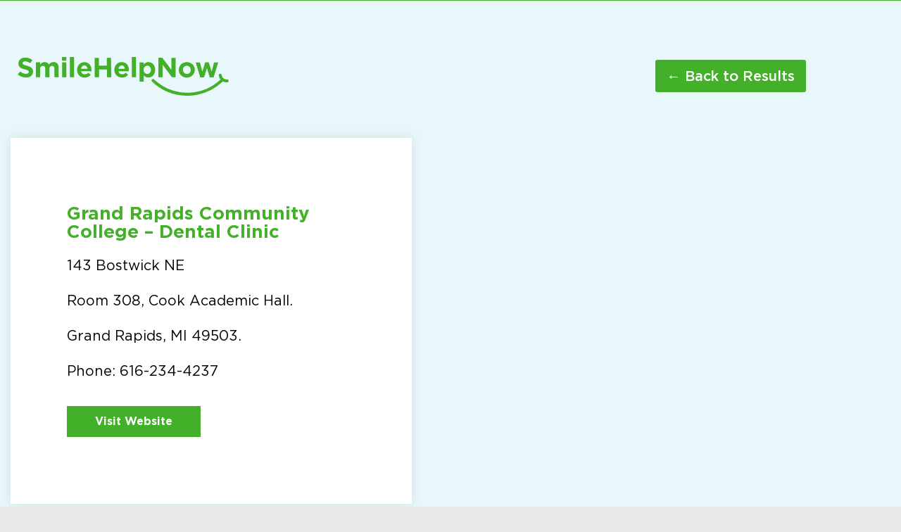

--- FILE ---
content_type: text/html; charset=UTF-8
request_url: https://smilehelpnow.com/clinic-location/grand-rapids-community-college-school-of-dental-hygiene-clinic/
body_size: 25023
content:
<!DOCTYPE html>
<html class="html" lang="en-US">
<head>
	<meta charset="UTF-8">
	<link rel="profile" href="https://gmpg.org/xfn/11">

	<meta name='robots' content='index, follow, max-image-preview:large, max-snippet:-1, max-video-preview:-1' />
<link rel="pingback" href="https://smilehelpnow.com/xmlrpc.php">
<meta name="viewport" content="width=device-width, initial-scale=1">
	<!-- This site is optimized with the Yoast SEO plugin v26.8 - https://yoast.com/product/yoast-seo-wordpress/ -->
	<title>Grand Rapids Community College – Dental Clinic &#8212; SmileHelpNow</title>
<style id="rocket-critical-css">h1,h3{overflow-wrap:break-word}p{overflow-wrap:break-word}:root{--wp--preset--font-size--normal:16px;--wp--preset--font-size--huge:42px}.screen-reader-text{border:0;clip:rect(1px,1px,1px,1px);-webkit-clip-path:inset(50%);clip-path:inset(50%);height:1px;margin:-1px;overflow:hidden;padding:0;position:absolute;width:1px;word-wrap:normal!important}html{box-sizing:border-box;-ms-overflow-style:scrollbar}*,::after,::before{box-sizing:inherit}.container{width:100%;padding-right:15px;padding-left:15px;margin-right:auto;margin-left:auto}@media (min-width:576px){.container{max-width:540px}}@media (min-width:768px){.container{max-width:720px}}@media (min-width:992px){.container{max-width:960px}}@media (min-width:1200px){.container{max-width:1140px}}@font-face{font-family:'Gotham';src:url(https://smilehelpnow.com/wp-content/themes/oceanwp-child/fonts/Gotham-Bold.eot);src:url(https://smilehelpnow.com/wp-content/themes/oceanwp-child/fonts/Gotham-Bold.eot?#iefix) format('embedded-opentype'),url(https://smilehelpnow.com/wp-content/themes/oceanwp-child/fonts/Gotham-Bold.woff2) format('woff2'),url(https://smilehelpnow.com/wp-content/themes/oceanwp-child/fonts/Gotham-Bold.woff) format('woff'),url(https://smilehelpnow.com/wp-content/themes/oceanwp-child/fonts/Gotham-Bold.ttf) format('truetype'),url(https://smilehelpnow.com/wp-content/themes/oceanwp-child/fonts/Gotham-Bold.svg#Gotham-Bold) format('svg');font-weight:bold;font-style:normal;font-display:swap}@font-face{font-family:'Gotham';src:url(https://smilehelpnow.com/wp-content/themes/oceanwp-child/fonts/Gotham-Book.eot);src:url(https://smilehelpnow.com/wp-content/themes/oceanwp-child/fonts/Gotham-Book.eot?#iefix) format('embedded-opentype'),url(https://smilehelpnow.com/wp-content/themes/oceanwp-child/fonts/Gotham-Book.woff2) format('woff2'),url(https://smilehelpnow.com/wp-content/themes/oceanwp-child/fonts/Gotham-Book.woff) format('woff'),url(https://smilehelpnow.com/wp-content/themes/oceanwp-child/fonts/Gotham-Book.ttf) format('truetype'),url(https://smilehelpnow.com/wp-content/themes/oceanwp-child/fonts/Gotham-Book.svg#Gotham-Book) format('svg');font-weight:normal;font-style:normal;font-display:swap}@font-face{font-family:'Gotham';src:url(https://smilehelpnow.com/wp-content/themes/oceanwp-child/fonts/Gotham-Medium.eot);src:url(https://smilehelpnow.com/wp-content/themes/oceanwp-child/fonts/Gotham-Medium.eot?#iefix) format('embedded-opentype'),url(https://smilehelpnow.com/wp-content/themes/oceanwp-child/fonts/Gotham-Medium.woff2) format('woff2'),url(https://smilehelpnow.com/wp-content/themes/oceanwp-child/fonts/Gotham-Medium.woff) format('woff'),url(https://smilehelpnow.com/wp-content/themes/oceanwp-child/fonts/Gotham-Medium.ttf) format('truetype'),url(https://smilehelpnow.com/wp-content/themes/oceanwp-child/fonts/Gotham-Medium.svg#Gotham-Medium) format('svg');font-weight:500;font-style:normal;font-display:swap}@font-face{font-family:'Gotham';src:url(https://smilehelpnow.com/wp-content/themes/oceanwp-child/fonts/Gotham-BookItalic.eot);src:url(https://smilehelpnow.com/wp-content/themes/oceanwp-child/fonts/Gotham-BookItalic.eot?#iefix) format('embedded-opentype'),url(https://smilehelpnow.com/wp-content/themes/oceanwp-child/fonts/Gotham-BookItalic.woff2) format('woff2'),url(https://smilehelpnow.com/wp-content/themes/oceanwp-child/fonts/Gotham-BookItalic.woff) format('woff'),url(https://smilehelpnow.com/wp-content/themes/oceanwp-child/fonts/Gotham-BookItalic.ttf) format('truetype'),url(https://smilehelpnow.com/wp-content/themes/oceanwp-child/fonts/Gotham-BookItalic.svg#Gotham-BookItalic) format('svg');font-weight:normal;font-style:italic;font-display:swap} html,body,div,span,iframe,h1,h3,p,a,img,i,header,section{margin:0;padding:0;border:0;outline:0;font-size:100%;font:inherit;vertical-align:baseline;font-family:inherit;font-size:100%;font-style:inherit;font-weight:inherit}header,section{display:block}html{font-size:62.5%;overflow-y:scroll;-webkit-text-size-adjust:100%;-ms-text-size-adjust:100%}*,*:before,*:after{-webkit-box-sizing:border-box;-moz-box-sizing:border-box;box-sizing:border-box}header,main,section{display:block}a img{border:0}img{max-width:100%;height:auto}html{-ms-overflow-x:hidden;overflow-x:hidden}body{font-family:"Open Sans",sans-serif;font-size:14px;line-height:1.8;color:#4a4a4a;-webkit-font-smoothing:antialiased;-moz-osx-font-smoothing:grayscale;overflow-wrap:break-word;word-wrap:break-word}body{background-color:#fff}i{font-style:italic}.screen-reader-text{border:0;clip:rect(1px,1px,1px,1px);clip-path:inset(50%);height:1px;margin:-1px;font-size:14px!important;font-weight:400;overflow:hidden;padding:0;position:absolute!important;width:1px;word-wrap:normal!important}html{font-family:sans-serif;-ms-text-size-adjust:100%;-webkit-text-size-adjust:100%}body{margin:0}header,main,section{display:block}a{background-color:transparent}img{border:0}svg:not(:root){overflow:hidden}.container{width:1200px;max-width:90%;margin:0 auto}#wrap{position:relative}#main{position:relative}#main #content-wrap{padding-top:50px;padding-bottom:50px}.content-area{float:left;position:relative;width:72%;padding-right:30px;border-right-width:1px;border-style:solid;border-color:#f1f1f1}body.content-full-screen #content-wrap{width:100%!important;max-width:none!important;padding:0!important;border:0!important}.content-full-screen .content-area{float:none;width:100%!important;max-width:none!important;padding:0!important;margin:0!important;border:0!important}.boxed-layout{background-color:#e9e9e9}.boxed-layout #wrap{width:1280px;max-width:100%;margin:0 auto;background-color:#fff}.boxed-layout.wrap-boxshadow #wrap{-webkit-box-shadow:0 1px 4px rgba(0,0,0,0.15);-moz-box-shadow:0 1px 4px rgba(0,0,0,0.15);box-shadow:0 1px 4px rgba(0,0,0,0.15)}.boxed-layout #wrap .container{width:auto;max-width:none;padding-left:30px;padding-right:30px}.boxed-layout.content-full-screen #content-wrap{padding-left:0!important;padding-right:0!important}@media only screen and (max-width:959px){.boxed-layout #wrap{overflow:hidden}.container{max-width:90%}.content-area{float:none!important;width:100%;margin-bottom:40px;border:0}body:not(.separate-layout) .content-area{padding:0!important}#main #content-wrap.container{width:auto!important}}@media only screen and (min-width:768px) and (max-width:959px){body.boxed-layout #wrap{width:auto!important}}@media only screen and (max-width:767px){#wrap{width:100%!important}body.boxed-layout #wrap{width:auto!important}}@media only screen and (max-width:480px){.boxed-layout #wrap .container{padding-left:20px;padding-right:20px}}img{max-width:100%;height:auto;vertical-align:middle}img[class*="attachment-"]{height:auto}iframe{width:100%;max-width:100%}.clr:after{content:"";display:block;visibility:hidden;clear:both;zoom:1;height:0}a{color:#333}a{text-decoration:none}h1,h3{font-weight:600;margin:0 0 20px;color:#333;line-height:1.4}h1{font-size:23px}h3{font-size:18px}p{margin:0 0 20px}#site-header{position:relative;width:100%;background-color:#fff;border-bottom:1px solid #f1f1f1;z-index:100}#scroll-top{display:none;opacity:0;position:fixed;right:20px;bottom:20px;width:40px;height:40px;line-height:40px;background-color:rgba(0,0,0,0.4);color:#fff;font-size:18px;-webkit-border-radius:2px;-moz-border-radius:2px;-ms-border-radius:2px;border-radius:2px;text-align:center;z-index:100;-webkit-box-sizing:content-box;-moz-box-sizing:content-box;box-sizing:content-box}@media only screen and (max-width:480px){#scroll-top{right:10px;bottom:10px;width:26px;height:26px;line-height:24px;font-size:14px}}#sidr-close{display:none}#sidr{display:block;position:fixed;top:0;height:100%;z-index:999999;width:300px;max-width:100%;padding-bottom:30px;overflow-x:hidden;overflow-y:auto;font-size:15px;background-color:#fff;color:#555;-webkit-touch-callout:none;-webkit-overflow-scrolling:touch}.sidr.right{left:auto;right:-300px}.sidr a{color:#555}a.sidr-class-toggle-sidr-close{display:block;background-color:#f8f8f8;color:#333;font-size:13px;font-weight:600;line-height:1;padding:20px;letter-spacing:0.6px;text-transform:uppercase}a.sidr-class-toggle-sidr-close i{display:inline-block;padding-right:8px;margin:0;width:auto;height:auto;line-height:1;vertical-align:bottom}body{overflow-x:hidden}body.boxed-layout.wrap-boxshadow #wrap{-webkit-box-shadow:0 0 30px -10px rgba(0,0,0,0.5);-moz-box-shadow:0 0 30px -10px rgba(0,0,0,0.5);box-shadow:0 0 30px -10px rgba(0,0,0,0.5)}section.elementor-section.elementor-top-section{padding:70px 15px}body .elementor-element.elementor-widget-spacer{margin-bottom:0!important}::-webkit-input-placeholder{color:#616161}::-moz-placeholder{color:#616161}:-ms-input-placeholder{color:#616161}:-moz-placeholder{color:#616161}@media only screen and (max-width:959px){.container{max-width:100%!important}}@media only screen and (max-width:767px){section.elementor-section.elementor-top-section{padding:50px 15px}}h1,h3,p,body,a{font-family:'Gotham',sans-serif!important}@media only screen and (min-width:767px){a#scroll-top{right:unset;left:10px}}.fa,.fas{-moz-osx-font-smoothing:grayscale;-webkit-font-smoothing:antialiased;display:inline-block;font-style:normal;font-variant:normal;text-rendering:auto;line-height:1}.fa-angle-up:before{content:"\f106"}.fa-times:before{content:"\f00d"}@font-face{font-family:"Font Awesome 5 Free";font-style:normal;font-weight:400;font-display:swap;src:url(https://smilehelpnow.com/wp-content/themes/oceanwp/assets/fonts/fontawesome/webfonts/fa-regular-400.eot);src:url(https://smilehelpnow.com/wp-content/themes/oceanwp/assets/fonts/fontawesome/webfonts/fa-regular-400.eot?#iefix) format("embedded-opentype"),url(https://smilehelpnow.com/wp-content/themes/oceanwp/assets/fonts/fontawesome/webfonts/fa-regular-400.woff2) format("woff2"),url(https://smilehelpnow.com/wp-content/themes/oceanwp/assets/fonts/fontawesome/webfonts/fa-regular-400.woff) format("woff"),url(https://smilehelpnow.com/wp-content/themes/oceanwp/assets/fonts/fontawesome/webfonts/fa-regular-400.ttf) format("truetype"),url(https://smilehelpnow.com/wp-content/themes/oceanwp/assets/fonts/fontawesome/webfonts/fa-regular-400.svg#fontawesome) format("svg")}@font-face{font-family:"Font Awesome 5 Free";font-style:normal;font-weight:900;font-display:swap;src:url(https://smilehelpnow.com/wp-content/themes/oceanwp/assets/fonts/fontawesome/webfonts/fa-solid-900.eot);src:url(https://smilehelpnow.com/wp-content/themes/oceanwp/assets/fonts/fontawesome/webfonts/fa-solid-900.eot?#iefix) format("embedded-opentype"),url(https://smilehelpnow.com/wp-content/themes/oceanwp/assets/fonts/fontawesome/webfonts/fa-solid-900.woff2) format("woff2"),url(https://smilehelpnow.com/wp-content/themes/oceanwp/assets/fonts/fontawesome/webfonts/fa-solid-900.woff) format("woff"),url(https://smilehelpnow.com/wp-content/themes/oceanwp/assets/fonts/fontawesome/webfonts/fa-solid-900.ttf) format("truetype"),url(https://smilehelpnow.com/wp-content/themes/oceanwp/assets/fonts/fontawesome/webfonts/fa-solid-900.svg#fontawesome) format("svg")}.fa,.fas{font-family:"Font Awesome 5 Free"}.fa,.fas{font-weight:900}.elementor-screen-only,.screen-reader-text{position:absolute;top:-10000em;width:1px;height:1px;margin:-1px;padding:0;overflow:hidden;clip:rect(0,0,0,0);border:0}.elementor{-webkit-hyphens:manual;-ms-hyphens:manual;hyphens:manual}.elementor *,.elementor :after,.elementor :before{-webkit-box-sizing:border-box;box-sizing:border-box}.elementor a{-webkit-box-shadow:none;box-shadow:none;text-decoration:none}.elementor img{height:auto;max-width:100%;border:none;border-radius:0;-webkit-box-shadow:none;box-shadow:none}.elementor iframe{max-width:100%;width:100%;margin:0;line-height:1;border:none}.elementor .elementor-custom-embed{line-height:0}.elementor-element{--flex-direction:initial;--flex-wrap:initial;--justify-content:initial;--align-items:initial;--align-content:initial;--gap:initial;--flex-basis:initial;--flex-grow:initial;--flex-shrink:initial;--order:initial;--align-self:initial;-webkit-box-orient:vertical;-webkit-box-direction:normal;-ms-flex-direction:var(--flex-direction);flex-direction:var(--flex-direction);-ms-flex-wrap:var(--flex-wrap);flex-wrap:var(--flex-wrap);-webkit-box-pack:var(--justify-content);-ms-flex-pack:var(--justify-content);justify-content:var(--justify-content);-webkit-box-align:var(--align-items);-ms-flex-align:var(--align-items);align-items:var(--align-items);-ms-flex-line-pack:var(--align-content);align-content:var(--align-content);gap:var(--gap);-ms-flex-preferred-size:var(--flex-basis);flex-basis:var(--flex-basis);-webkit-box-flex:var(--flex-grow);-ms-flex-positive:var(--flex-grow);flex-grow:var(--flex-grow);-ms-flex-negative:var(--flex-shrink);flex-shrink:var(--flex-shrink);-webkit-box-ordinal-group:var(--order);-ms-flex-order:var(--order);order:var(--order);-ms-flex-item-align:var(--align-self);align-self:var(--align-self)}.elementor-align-right{text-align:right}.elementor-align-right .elementor-button{width:auto}@media (max-width:767px){.elementor-mobile-align-center{text-align:center}.elementor-mobile-align-center .elementor-button{width:auto}}:root{--page-title-display:block}.elementor-section{position:relative}.elementor-section .elementor-container{display:-webkit-box;display:-ms-flexbox;display:flex;margin-right:auto;margin-left:auto;position:relative}@media (max-width:1024px){.elementor-section .elementor-container{-ms-flex-wrap:wrap;flex-wrap:wrap}}.elementor-section.elementor-section-boxed>.elementor-container{max-width:1140px}.elementor-widget-wrap{position:relative;width:100%;-ms-flex-wrap:wrap;flex-wrap:wrap;-ms-flex-line-pack:start;align-content:flex-start}.elementor:not(.elementor-bc-flex-widget) .elementor-widget-wrap{display:-webkit-box;display:-ms-flexbox;display:flex}.elementor-widget-wrap>.elementor-element{width:100%}.elementor-widget{position:relative}.elementor-widget:not(:last-child){margin-bottom:20px}.elementor-column{min-height:1px}.elementor-column{position:relative;display:-webkit-box;display:-ms-flexbox;display:flex}.elementor-column-gap-default>.elementor-column>.elementor-element-populated{padding:10px}@media (min-width:768px){.elementor-column.elementor-col-50{width:50%}.elementor-column.elementor-col-100{width:100%}}@media (min-width:768px) and (max-width:1024px){.elementor-reverse-tablet>.elementor-container>:first-child{-webkit-box-ordinal-group:11;-ms-flex-order:10;order:10}}@media (min-width:-1px) and (max-width:1024px){.elementor-reverse-tablet>.elementor-container>:first-child{-webkit-box-ordinal-group:11;-ms-flex-order:10;order:10}}@media (min-width:768px) and (max-width:-1px){.elementor-reverse-tablet>.elementor-container>:first-child{-webkit-box-ordinal-group:initial;-ms-flex-order:initial;order:0}}@media (max-width:767px){.elementor-reverse-mobile>.elementor-container>:first-child{-webkit-box-ordinal-group:11;-ms-flex-order:10;order:10}.elementor-column{width:100%}}@media (min-width:1025px){#elementor-device-mode:after{content:"desktop"}}@media (min-width:-1px){#elementor-device-mode:after{content:"widescreen"}}@media (max-width:-1px){#elementor-device-mode:after{content:"laptop";content:"tablet_extra"}}@media (max-width:1024px){#elementor-device-mode:after{content:"tablet"}}@media (max-width:-1px){#elementor-device-mode:after{content:"mobile_extra"}}@media (max-width:767px){#elementor-device-mode:after{content:"mobile"}}.elementor-button{display:inline-block;line-height:1;background-color:#818a91;font-size:15px;padding:12px 24px;border-radius:3px;color:#fff;fill:#fff;text-align:center}.elementor-button:visited{color:#fff}.elementor-button-content-wrapper{display:-webkit-box;display:-ms-flexbox;display:flex;-webkit-box-pack:center;-ms-flex-pack:center;justify-content:center}.elementor-button-text{-webkit-box-flex:1;-ms-flex-positive:1;flex-grow:1;-webkit-box-ordinal-group:11;-ms-flex-order:10;order:10;display:inline-block}.elementor-button span{text-decoration:inherit}.elementor-widget-google_maps .elementor-widget-container{overflow:hidden}.elementor-widget-google_maps iframe{height:300px}.elementor-heading-title{padding:0;margin:0;line-height:1}.elementor-widget-image{text-align:center}.elementor-widget-image a{display:inline-block}.elementor-widget-image a img[src$=".svg"]{width:48px}.elementor-widget-image img{vertical-align:middle;display:inline-block}.elementor-column .elementor-spacer-inner{height:var(--spacer-size)}.elementor-kit-1{--e-global-color-primary:#43B02A;--e-global-color-secondary:#FFFFFF;--e-global-color-text:#000000;--e-global-color-accent:#20AEC7;--e-global-color-a6dd0b9:#1A95B3;--e-global-color-2cb9ed4:#0F687E;--e-global-color-d2a8bd0:#20AEC71A;--e-global-typography-primary-font-family:"Roboto";--e-global-typography-primary-font-weight:600;--e-global-typography-secondary-font-family:"Roboto Slab";--e-global-typography-secondary-font-weight:400;--e-global-typography-text-font-family:"Roboto";--e-global-typography-text-font-weight:400;--e-global-typography-accent-font-family:"Roboto";--e-global-typography-accent-font-weight:500;color:var(--e-global-color-text);font-size:20px;line-height:1.5em}.elementor-kit-1 a{color:var(--e-global-color-primary)}.elementor-kit-1 h1{font-size:72px;font-weight:900;line-height:1em}.elementor-kit-1 h3{font-size:32px;font-weight:bold;line-height:1.25em}.elementor-kit-1 .elementor-button{font-size:24px;line-height:1.5em;color:var(--e-global-color-accent);background-color:var(--e-global-color-secondary);padding:12px 32px 12px 32px}.elementor-section.elementor-section-boxed>.elementor-container{max-width:1140px}.elementor-widget:not(:last-child){margin-bottom:20px}.elementor-element{--widgets-spacing:20px}@media (max-width:1024px){.elementor-kit-1 h1{font-size:55px}.elementor-kit-1 h3{font-size:30px}.elementor-section.elementor-section-boxed>.elementor-container{max-width:1024px}}@media (max-width:767px){.elementor-kit-1{font-size:16px}.elementor-kit-1 h1{font-size:45px}.elementor-kit-1 h3{font-size:25px}.elementor-section.elementor-section-boxed>.elementor-container{max-width:767px}}.elementor-widget-heading .elementor-heading-title{color:var(--e-global-color-primary)}.elementor-widget-text-editor{color:var(--e-global-color-text)}.elementor-widget-button .elementor-button{background-color:var(--e-global-color-accent)}.elementor-172 .elementor-element.elementor-element-45a2bd7:not(.elementor-motion-effects-element-type-background){background-color:var(--e-global-color-d2a8bd0)}.elementor-172 .elementor-element.elementor-element-2c2dcaf{z-index:2}.elementor-172 .elementor-element.elementor-element-314952b>.elementor-container>.elementor-column>.elementor-widget-wrap{align-content:center;align-items:center}.elementor-172 .elementor-element.elementor-element-a6cccaa{text-align:left}.elementor-172 .elementor-element.elementor-element-a6cccaa img{width:100%;max-width:300px}.elementor-172 .elementor-element.elementor-element-95dc1a3 .elementor-button{font-size:20px;font-weight:500;fill:var(--e-global-color-secondary);color:var(--e-global-color-secondary);background-color:#43B02A;padding:8px 16px 8px 16px}.elementor-172 .elementor-element.elementor-element-3c95418 .elementor-spacer-inner{--spacer-size:50px}.elementor-172 .elementor-element.elementor-element-13308a1.elementor-column.elementor-element[data-element_type="column"]>.elementor-widget-wrap.elementor-element-populated{align-content:center;align-items:center}.elementor-172 .elementor-element.elementor-element-13308a1>.elementor-widget-wrap>.elementor-widget:not(.elementor-widget__width-auto):not(.elementor-widget__width-initial):not(:last-child):not(.elementor-absolute){margin-bottom:0px}.elementor-172 .elementor-element.elementor-element-13308a1:not(.elementor-motion-effects-element-type-background)>.elementor-widget-wrap{background-color:#FFFFFF}.elementor-172 .elementor-element.elementor-element-13308a1>.elementor-element-populated{box-shadow:0px 0px 15px 0px rgba(0,0,0,0.1);padding:80px 80px 80px 80px}.elementor-172 .elementor-element.elementor-element-7f42cee .elementor-heading-title{color:var(--e-global-color-primary);font-size:26px}.elementor-172 .elementor-element.elementor-element-7f42cee>.elementor-widget-container{margin:0px 0px 20px 0px}.elementor-172 .elementor-element.elementor-element-812c9bc>.elementor-widget-container{margin:0px 0px 20px 0px}.elementor-172 .elementor-element.elementor-element-f83c971>.elementor-widget-container{margin:0px 0px 20px 0px}.elementor-172 .elementor-element.elementor-element-6622ef0>.elementor-widget-container{margin:0px 0px 20px 0px}.elementor-172 .elementor-element.elementor-element-f993c44>.elementor-widget-container{margin:0px 0px 20px 0px}.elementor-172 .elementor-element.elementor-element-a5b1b24 .elementor-button{font-size:16px;font-weight:800;fill:#FFFFFF;color:#FFFFFF;background-color:#43B02A;border-radius:0px 0px 0px 0px;padding:10px 40px 10px 40px}.elementor-172 .elementor-element.elementor-element-a5b1b24>.elementor-widget-container{margin:15px 0px 0px 0px}.elementor-172 .elementor-element.elementor-element-94589a2 iframe{height:500px}.elementor-172 .elementor-element.elementor-element-94589a2>.elementor-widget-container{margin:0px 0px 0px 0px}.elementor-172 .elementor-element.elementor-element-2e1fcbd4:not(.elementor-motion-effects-element-type-background){background-color:var(--e-global-color-secondary)}.elementor-172 .elementor-element.elementor-element-69106c3d>.elementor-container{max-width:800px}.elementor-172 .elementor-element.elementor-element-18d2e9b{text-align:center}@media (max-width:1024px){.elementor-172 .elementor-element.elementor-element-13308a1>.elementor-element-populated{padding:40px 40px 40px 40px}.elementor-172 .elementor-element.elementor-element-94589a2 iframe{height:400px}.elementor-172 .elementor-element.elementor-element-94589a2>.elementor-widget-container{margin:0px 0px 0px 0px}}@media (max-width:1024px) and (min-width:768px){.elementor-172 .elementor-element.elementor-element-2c2dcaf{width:100%}}@media (max-width:767px){.elementor-172 .elementor-element.elementor-element-a6cccaa{text-align:center}.elementor-172 .elementor-element.elementor-element-13308a1>.elementor-element-populated{padding:30px 10px 30px 10px}.elementor-172 .elementor-element.elementor-element-b9eaefa>.elementor-element-populated{padding:15px 0px 0px 0px}}#primary.content-area{width:100%!important;border:unset!important;padding:0px!important}</style>
	<link rel="canonical" href="https://smilehelpnow.com/clinic-location/grand-rapids-community-college-school-of-dental-hygiene-clinic/" />
	<meta property="og:locale" content="en_US" />
	<meta property="og:type" content="article" />
	<meta property="og:title" content="Grand Rapids Community College – Dental Clinic &#8212; SmileHelpNow" />
	<meta property="og:url" content="https://smilehelpnow.com/clinic-location/grand-rapids-community-college-school-of-dental-hygiene-clinic/" />
	<meta property="og:site_name" content="SmileHelpNow" />
	<meta property="article:publisher" content="https://www.facebook.com/DeltaDentalFoundation/" />
	<meta property="article:modified_time" content="2024-09-03T13:08:49+00:00" />
	<meta property="og:image" content="https://smilehelpnow.com/wp-content/uploads/2021/10/smilehelpnow-home.jpg" />
	<meta property="og:image:width" content="900" />
	<meta property="og:image:height" content="886" />
	<meta property="og:image:type" content="image/jpeg" />
	<meta name="twitter:card" content="summary_large_image" />
	<script type="application/ld+json" class="yoast-schema-graph">{"@context":"https://schema.org","@graph":[{"@type":"WebPage","@id":"https://smilehelpnow.com/clinic-location/grand-rapids-community-college-school-of-dental-hygiene-clinic/","url":"https://smilehelpnow.com/clinic-location/grand-rapids-community-college-school-of-dental-hygiene-clinic/","name":"Grand Rapids Community College – Dental Clinic &#8212; SmileHelpNow","isPartOf":{"@id":"https://smilehelpnow.com/#website"},"datePublished":"2021-08-03T18:59:52+00:00","dateModified":"2024-09-03T13:08:49+00:00","breadcrumb":{"@id":"https://smilehelpnow.com/clinic-location/grand-rapids-community-college-school-of-dental-hygiene-clinic/#breadcrumb"},"inLanguage":"en-US","potentialAction":[{"@type":"ReadAction","target":["https://smilehelpnow.com/clinic-location/grand-rapids-community-college-school-of-dental-hygiene-clinic/"]}]},{"@type":"BreadcrumbList","@id":"https://smilehelpnow.com/clinic-location/grand-rapids-community-college-school-of-dental-hygiene-clinic/#breadcrumb","itemListElement":[{"@type":"ListItem","position":1,"name":"Home","item":"https://smilehelpnow.com/"},{"@type":"ListItem","position":2,"name":"Clinic Locations","item":"https://smilehelpnow.com/clinic-location/"},{"@type":"ListItem","position":3,"name":"Grand Rapids Community College – Dental Clinic"}]},{"@type":"WebSite","@id":"https://smilehelpnow.com/#website","url":"https://smilehelpnow.com/","name":"SmileHelpNow","description":"Find Affordable Dental Care","publisher":{"@id":"https://smilehelpnow.com/#organization"},"potentialAction":[{"@type":"SearchAction","target":{"@type":"EntryPoint","urlTemplate":"https://smilehelpnow.com/?s={search_term_string}"},"query-input":{"@type":"PropertyValueSpecification","valueRequired":true,"valueName":"search_term_string"}}],"inLanguage":"en-US"},{"@type":"Organization","@id":"https://smilehelpnow.com/#organization","name":"SmileHelpNow","url":"https://smilehelpnow.com/","logo":{"@type":"ImageObject","inLanguage":"en-US","@id":"https://smilehelpnow.com/#/schema/logo/image/","url":"https://smilehelpnow.com/wp-content/uploads/2021/08/LogoGreen.svg","contentUrl":"https://smilehelpnow.com/wp-content/uploads/2021/08/LogoGreen.svg","width":1,"height":1,"caption":"SmileHelpNow"},"image":{"@id":"https://smilehelpnow.com/#/schema/logo/image/"},"sameAs":["https://www.facebook.com/DeltaDentalFoundation/"]}]}</script>
	<!-- / Yoast SEO plugin. -->


<link rel='dns-prefetch' href='//maps.googleapis.com' />
<link rel='dns-prefetch' href='//www.googletagmanager.com' />

<link rel="alternate" type="application/rss+xml" title="SmileHelpNow &raquo; Feed" href="https://smilehelpnow.com/feed/" />
<link rel="alternate" type="application/rss+xml" title="SmileHelpNow &raquo; Comments Feed" href="https://smilehelpnow.com/comments/feed/" />
<link rel="alternate" type="application/rss+xml" title="SmileHelpNow &raquo; Grand Rapids Community College – Dental Clinic Comments Feed" href="https://smilehelpnow.com/clinic-location/grand-rapids-community-college-school-of-dental-hygiene-clinic/feed/" />
<link rel="alternate" title="oEmbed (JSON)" type="application/json+oembed" href="https://smilehelpnow.com/wp-json/oembed/1.0/embed?url=https%3A%2F%2Fsmilehelpnow.com%2Fclinic-location%2Fgrand-rapids-community-college-school-of-dental-hygiene-clinic%2F" />
<link rel="alternate" title="oEmbed (XML)" type="text/xml+oembed" href="https://smilehelpnow.com/wp-json/oembed/1.0/embed?url=https%3A%2F%2Fsmilehelpnow.com%2Fclinic-location%2Fgrand-rapids-community-college-school-of-dental-hygiene-clinic%2F&#038;format=xml" />
		<!-- This site uses the Google Analytics by MonsterInsights plugin v9.11.1 - Using Analytics tracking - https://www.monsterinsights.com/ -->
							<script src="//www.googletagmanager.com/gtag/js?id=G-WE0KZ9T2GM"  data-cfasync="false" data-wpfc-render="false" async></script>
			<script data-cfasync="false" data-wpfc-render="false">
				var mi_version = '9.11.1';
				var mi_track_user = true;
				var mi_no_track_reason = '';
								var MonsterInsightsDefaultLocations = {"page_location":"https:\/\/smilehelpnow.com\/clinic-location\/grand-rapids-community-college-school-of-dental-hygiene-clinic\/"};
								if ( typeof MonsterInsightsPrivacyGuardFilter === 'function' ) {
					var MonsterInsightsLocations = (typeof MonsterInsightsExcludeQuery === 'object') ? MonsterInsightsPrivacyGuardFilter( MonsterInsightsExcludeQuery ) : MonsterInsightsPrivacyGuardFilter( MonsterInsightsDefaultLocations );
				} else {
					var MonsterInsightsLocations = (typeof MonsterInsightsExcludeQuery === 'object') ? MonsterInsightsExcludeQuery : MonsterInsightsDefaultLocations;
				}

								var disableStrs = [
										'ga-disable-G-WE0KZ9T2GM',
									];

				/* Function to detect opted out users */
				function __gtagTrackerIsOptedOut() {
					for (var index = 0; index < disableStrs.length; index++) {
						if (document.cookie.indexOf(disableStrs[index] + '=true') > -1) {
							return true;
						}
					}

					return false;
				}

				/* Disable tracking if the opt-out cookie exists. */
				if (__gtagTrackerIsOptedOut()) {
					for (var index = 0; index < disableStrs.length; index++) {
						window[disableStrs[index]] = true;
					}
				}

				/* Opt-out function */
				function __gtagTrackerOptout() {
					for (var index = 0; index < disableStrs.length; index++) {
						document.cookie = disableStrs[index] + '=true; expires=Thu, 31 Dec 2099 23:59:59 UTC; path=/';
						window[disableStrs[index]] = true;
					}
				}

				if ('undefined' === typeof gaOptout) {
					function gaOptout() {
						__gtagTrackerOptout();
					}
				}
								window.dataLayer = window.dataLayer || [];

				window.MonsterInsightsDualTracker = {
					helpers: {},
					trackers: {},
				};
				if (mi_track_user) {
					function __gtagDataLayer() {
						dataLayer.push(arguments);
					}

					function __gtagTracker(type, name, parameters) {
						if (!parameters) {
							parameters = {};
						}

						if (parameters.send_to) {
							__gtagDataLayer.apply(null, arguments);
							return;
						}

						if (type === 'event') {
														parameters.send_to = monsterinsights_frontend.v4_id;
							var hookName = name;
							if (typeof parameters['event_category'] !== 'undefined') {
								hookName = parameters['event_category'] + ':' + name;
							}

							if (typeof MonsterInsightsDualTracker.trackers[hookName] !== 'undefined') {
								MonsterInsightsDualTracker.trackers[hookName](parameters);
							} else {
								__gtagDataLayer('event', name, parameters);
							}
							
						} else {
							__gtagDataLayer.apply(null, arguments);
						}
					}

					__gtagTracker('js', new Date());
					__gtagTracker('set', {
						'developer_id.dZGIzZG': true,
											});
					if ( MonsterInsightsLocations.page_location ) {
						__gtagTracker('set', MonsterInsightsLocations);
					}
										__gtagTracker('config', 'G-WE0KZ9T2GM', {"forceSSL":"true","link_attribution":"true"} );
										window.gtag = __gtagTracker;										(function () {
						/* https://developers.google.com/analytics/devguides/collection/analyticsjs/ */
						/* ga and __gaTracker compatibility shim. */
						var noopfn = function () {
							return null;
						};
						var newtracker = function () {
							return new Tracker();
						};
						var Tracker = function () {
							return null;
						};
						var p = Tracker.prototype;
						p.get = noopfn;
						p.set = noopfn;
						p.send = function () {
							var args = Array.prototype.slice.call(arguments);
							args.unshift('send');
							__gaTracker.apply(null, args);
						};
						var __gaTracker = function () {
							var len = arguments.length;
							if (len === 0) {
								return;
							}
							var f = arguments[len - 1];
							if (typeof f !== 'object' || f === null || typeof f.hitCallback !== 'function') {
								if ('send' === arguments[0]) {
									var hitConverted, hitObject = false, action;
									if ('event' === arguments[1]) {
										if ('undefined' !== typeof arguments[3]) {
											hitObject = {
												'eventAction': arguments[3],
												'eventCategory': arguments[2],
												'eventLabel': arguments[4],
												'value': arguments[5] ? arguments[5] : 1,
											}
										}
									}
									if ('pageview' === arguments[1]) {
										if ('undefined' !== typeof arguments[2]) {
											hitObject = {
												'eventAction': 'page_view',
												'page_path': arguments[2],
											}
										}
									}
									if (typeof arguments[2] === 'object') {
										hitObject = arguments[2];
									}
									if (typeof arguments[5] === 'object') {
										Object.assign(hitObject, arguments[5]);
									}
									if ('undefined' !== typeof arguments[1].hitType) {
										hitObject = arguments[1];
										if ('pageview' === hitObject.hitType) {
											hitObject.eventAction = 'page_view';
										}
									}
									if (hitObject) {
										action = 'timing' === arguments[1].hitType ? 'timing_complete' : hitObject.eventAction;
										hitConverted = mapArgs(hitObject);
										__gtagTracker('event', action, hitConverted);
									}
								}
								return;
							}

							function mapArgs(args) {
								var arg, hit = {};
								var gaMap = {
									'eventCategory': 'event_category',
									'eventAction': 'event_action',
									'eventLabel': 'event_label',
									'eventValue': 'event_value',
									'nonInteraction': 'non_interaction',
									'timingCategory': 'event_category',
									'timingVar': 'name',
									'timingValue': 'value',
									'timingLabel': 'event_label',
									'page': 'page_path',
									'location': 'page_location',
									'title': 'page_title',
									'referrer' : 'page_referrer',
								};
								for (arg in args) {
																		if (!(!args.hasOwnProperty(arg) || !gaMap.hasOwnProperty(arg))) {
										hit[gaMap[arg]] = args[arg];
									} else {
										hit[arg] = args[arg];
									}
								}
								return hit;
							}

							try {
								f.hitCallback();
							} catch (ex) {
							}
						};
						__gaTracker.create = newtracker;
						__gaTracker.getByName = newtracker;
						__gaTracker.getAll = function () {
							return [];
						};
						__gaTracker.remove = noopfn;
						__gaTracker.loaded = true;
						window['__gaTracker'] = __gaTracker;
					})();
									} else {
										console.log("");
					(function () {
						function __gtagTracker() {
							return null;
						}

						window['__gtagTracker'] = __gtagTracker;
						window['gtag'] = __gtagTracker;
					})();
									}
			</script>
							<!-- / Google Analytics by MonsterInsights -->
		<style id='wp-img-auto-sizes-contain-inline-css'>
img:is([sizes=auto i],[sizes^="auto," i]){contain-intrinsic-size:3000px 1500px}
/*# sourceURL=wp-img-auto-sizes-contain-inline-css */
</style>
<link rel='preload'  href='https://smilehelpnow.com/wp-includes/css/dist/block-library/style.min.css?ver=6.9' data-rocket-async="style" as="style" onload="this.onload=null;this.rel='stylesheet'" onerror="this.removeAttribute('data-rocket-async')"  media='all' />
<style id='wp-block-library-theme-inline-css'>
.wp-block-audio :where(figcaption){color:#555;font-size:13px;text-align:center}.is-dark-theme .wp-block-audio :where(figcaption){color:#ffffffa6}.wp-block-audio{margin:0 0 1em}.wp-block-code{border:1px solid #ccc;border-radius:4px;font-family:Menlo,Consolas,monaco,monospace;padding:.8em 1em}.wp-block-embed :where(figcaption){color:#555;font-size:13px;text-align:center}.is-dark-theme .wp-block-embed :where(figcaption){color:#ffffffa6}.wp-block-embed{margin:0 0 1em}.blocks-gallery-caption{color:#555;font-size:13px;text-align:center}.is-dark-theme .blocks-gallery-caption{color:#ffffffa6}:root :where(.wp-block-image figcaption){color:#555;font-size:13px;text-align:center}.is-dark-theme :root :where(.wp-block-image figcaption){color:#ffffffa6}.wp-block-image{margin:0 0 1em}.wp-block-pullquote{border-bottom:4px solid;border-top:4px solid;color:currentColor;margin-bottom:1.75em}.wp-block-pullquote :where(cite),.wp-block-pullquote :where(footer),.wp-block-pullquote__citation{color:currentColor;font-size:.8125em;font-style:normal;text-transform:uppercase}.wp-block-quote{border-left:.25em solid;margin:0 0 1.75em;padding-left:1em}.wp-block-quote cite,.wp-block-quote footer{color:currentColor;font-size:.8125em;font-style:normal;position:relative}.wp-block-quote:where(.has-text-align-right){border-left:none;border-right:.25em solid;padding-left:0;padding-right:1em}.wp-block-quote:where(.has-text-align-center){border:none;padding-left:0}.wp-block-quote.is-large,.wp-block-quote.is-style-large,.wp-block-quote:where(.is-style-plain){border:none}.wp-block-search .wp-block-search__label{font-weight:700}.wp-block-search__button{border:1px solid #ccc;padding:.375em .625em}:where(.wp-block-group.has-background){padding:1.25em 2.375em}.wp-block-separator.has-css-opacity{opacity:.4}.wp-block-separator{border:none;border-bottom:2px solid;margin-left:auto;margin-right:auto}.wp-block-separator.has-alpha-channel-opacity{opacity:1}.wp-block-separator:not(.is-style-wide):not(.is-style-dots){width:100px}.wp-block-separator.has-background:not(.is-style-dots){border-bottom:none;height:1px}.wp-block-separator.has-background:not(.is-style-wide):not(.is-style-dots){height:2px}.wp-block-table{margin:0 0 1em}.wp-block-table td,.wp-block-table th{word-break:normal}.wp-block-table :where(figcaption){color:#555;font-size:13px;text-align:center}.is-dark-theme .wp-block-table :where(figcaption){color:#ffffffa6}.wp-block-video :where(figcaption){color:#555;font-size:13px;text-align:center}.is-dark-theme .wp-block-video :where(figcaption){color:#ffffffa6}.wp-block-video{margin:0 0 1em}:root :where(.wp-block-template-part.has-background){margin-bottom:0;margin-top:0;padding:1.25em 2.375em}
/*# sourceURL=/wp-includes/css/dist/block-library/theme.min.css */
</style>
<style id='classic-theme-styles-inline-css'>
/*! This file is auto-generated */
.wp-block-button__link{color:#fff;background-color:#32373c;border-radius:9999px;box-shadow:none;text-decoration:none;padding:calc(.667em + 2px) calc(1.333em + 2px);font-size:1.125em}.wp-block-file__button{background:#32373c;color:#fff;text-decoration:none}
/*# sourceURL=/wp-includes/css/classic-themes.min.css */
</style>
<style id='global-styles-inline-css'>
:root{--wp--preset--aspect-ratio--square: 1;--wp--preset--aspect-ratio--4-3: 4/3;--wp--preset--aspect-ratio--3-4: 3/4;--wp--preset--aspect-ratio--3-2: 3/2;--wp--preset--aspect-ratio--2-3: 2/3;--wp--preset--aspect-ratio--16-9: 16/9;--wp--preset--aspect-ratio--9-16: 9/16;--wp--preset--color--black: #000000;--wp--preset--color--cyan-bluish-gray: #abb8c3;--wp--preset--color--white: #ffffff;--wp--preset--color--pale-pink: #f78da7;--wp--preset--color--vivid-red: #cf2e2e;--wp--preset--color--luminous-vivid-orange: #ff6900;--wp--preset--color--luminous-vivid-amber: #fcb900;--wp--preset--color--light-green-cyan: #7bdcb5;--wp--preset--color--vivid-green-cyan: #00d084;--wp--preset--color--pale-cyan-blue: #8ed1fc;--wp--preset--color--vivid-cyan-blue: #0693e3;--wp--preset--color--vivid-purple: #9b51e0;--wp--preset--gradient--vivid-cyan-blue-to-vivid-purple: linear-gradient(135deg,rgb(6,147,227) 0%,rgb(155,81,224) 100%);--wp--preset--gradient--light-green-cyan-to-vivid-green-cyan: linear-gradient(135deg,rgb(122,220,180) 0%,rgb(0,208,130) 100%);--wp--preset--gradient--luminous-vivid-amber-to-luminous-vivid-orange: linear-gradient(135deg,rgb(252,185,0) 0%,rgb(255,105,0) 100%);--wp--preset--gradient--luminous-vivid-orange-to-vivid-red: linear-gradient(135deg,rgb(255,105,0) 0%,rgb(207,46,46) 100%);--wp--preset--gradient--very-light-gray-to-cyan-bluish-gray: linear-gradient(135deg,rgb(238,238,238) 0%,rgb(169,184,195) 100%);--wp--preset--gradient--cool-to-warm-spectrum: linear-gradient(135deg,rgb(74,234,220) 0%,rgb(151,120,209) 20%,rgb(207,42,186) 40%,rgb(238,44,130) 60%,rgb(251,105,98) 80%,rgb(254,248,76) 100%);--wp--preset--gradient--blush-light-purple: linear-gradient(135deg,rgb(255,206,236) 0%,rgb(152,150,240) 100%);--wp--preset--gradient--blush-bordeaux: linear-gradient(135deg,rgb(254,205,165) 0%,rgb(254,45,45) 50%,rgb(107,0,62) 100%);--wp--preset--gradient--luminous-dusk: linear-gradient(135deg,rgb(255,203,112) 0%,rgb(199,81,192) 50%,rgb(65,88,208) 100%);--wp--preset--gradient--pale-ocean: linear-gradient(135deg,rgb(255,245,203) 0%,rgb(182,227,212) 50%,rgb(51,167,181) 100%);--wp--preset--gradient--electric-grass: linear-gradient(135deg,rgb(202,248,128) 0%,rgb(113,206,126) 100%);--wp--preset--gradient--midnight: linear-gradient(135deg,rgb(2,3,129) 0%,rgb(40,116,252) 100%);--wp--preset--font-size--small: 13px;--wp--preset--font-size--medium: 20px;--wp--preset--font-size--large: 36px;--wp--preset--font-size--x-large: 42px;--wp--preset--spacing--20: 0.44rem;--wp--preset--spacing--30: 0.67rem;--wp--preset--spacing--40: 1rem;--wp--preset--spacing--50: 1.5rem;--wp--preset--spacing--60: 2.25rem;--wp--preset--spacing--70: 3.38rem;--wp--preset--spacing--80: 5.06rem;--wp--preset--shadow--natural: 6px 6px 9px rgba(0, 0, 0, 0.2);--wp--preset--shadow--deep: 12px 12px 50px rgba(0, 0, 0, 0.4);--wp--preset--shadow--sharp: 6px 6px 0px rgba(0, 0, 0, 0.2);--wp--preset--shadow--outlined: 6px 6px 0px -3px rgb(255, 255, 255), 6px 6px rgb(0, 0, 0);--wp--preset--shadow--crisp: 6px 6px 0px rgb(0, 0, 0);}:where(.is-layout-flex){gap: 0.5em;}:where(.is-layout-grid){gap: 0.5em;}body .is-layout-flex{display: flex;}.is-layout-flex{flex-wrap: wrap;align-items: center;}.is-layout-flex > :is(*, div){margin: 0;}body .is-layout-grid{display: grid;}.is-layout-grid > :is(*, div){margin: 0;}:where(.wp-block-columns.is-layout-flex){gap: 2em;}:where(.wp-block-columns.is-layout-grid){gap: 2em;}:where(.wp-block-post-template.is-layout-flex){gap: 1.25em;}:where(.wp-block-post-template.is-layout-grid){gap: 1.25em;}.has-black-color{color: var(--wp--preset--color--black) !important;}.has-cyan-bluish-gray-color{color: var(--wp--preset--color--cyan-bluish-gray) !important;}.has-white-color{color: var(--wp--preset--color--white) !important;}.has-pale-pink-color{color: var(--wp--preset--color--pale-pink) !important;}.has-vivid-red-color{color: var(--wp--preset--color--vivid-red) !important;}.has-luminous-vivid-orange-color{color: var(--wp--preset--color--luminous-vivid-orange) !important;}.has-luminous-vivid-amber-color{color: var(--wp--preset--color--luminous-vivid-amber) !important;}.has-light-green-cyan-color{color: var(--wp--preset--color--light-green-cyan) !important;}.has-vivid-green-cyan-color{color: var(--wp--preset--color--vivid-green-cyan) !important;}.has-pale-cyan-blue-color{color: var(--wp--preset--color--pale-cyan-blue) !important;}.has-vivid-cyan-blue-color{color: var(--wp--preset--color--vivid-cyan-blue) !important;}.has-vivid-purple-color{color: var(--wp--preset--color--vivid-purple) !important;}.has-black-background-color{background-color: var(--wp--preset--color--black) !important;}.has-cyan-bluish-gray-background-color{background-color: var(--wp--preset--color--cyan-bluish-gray) !important;}.has-white-background-color{background-color: var(--wp--preset--color--white) !important;}.has-pale-pink-background-color{background-color: var(--wp--preset--color--pale-pink) !important;}.has-vivid-red-background-color{background-color: var(--wp--preset--color--vivid-red) !important;}.has-luminous-vivid-orange-background-color{background-color: var(--wp--preset--color--luminous-vivid-orange) !important;}.has-luminous-vivid-amber-background-color{background-color: var(--wp--preset--color--luminous-vivid-amber) !important;}.has-light-green-cyan-background-color{background-color: var(--wp--preset--color--light-green-cyan) !important;}.has-vivid-green-cyan-background-color{background-color: var(--wp--preset--color--vivid-green-cyan) !important;}.has-pale-cyan-blue-background-color{background-color: var(--wp--preset--color--pale-cyan-blue) !important;}.has-vivid-cyan-blue-background-color{background-color: var(--wp--preset--color--vivid-cyan-blue) !important;}.has-vivid-purple-background-color{background-color: var(--wp--preset--color--vivid-purple) !important;}.has-black-border-color{border-color: var(--wp--preset--color--black) !important;}.has-cyan-bluish-gray-border-color{border-color: var(--wp--preset--color--cyan-bluish-gray) !important;}.has-white-border-color{border-color: var(--wp--preset--color--white) !important;}.has-pale-pink-border-color{border-color: var(--wp--preset--color--pale-pink) !important;}.has-vivid-red-border-color{border-color: var(--wp--preset--color--vivid-red) !important;}.has-luminous-vivid-orange-border-color{border-color: var(--wp--preset--color--luminous-vivid-orange) !important;}.has-luminous-vivid-amber-border-color{border-color: var(--wp--preset--color--luminous-vivid-amber) !important;}.has-light-green-cyan-border-color{border-color: var(--wp--preset--color--light-green-cyan) !important;}.has-vivid-green-cyan-border-color{border-color: var(--wp--preset--color--vivid-green-cyan) !important;}.has-pale-cyan-blue-border-color{border-color: var(--wp--preset--color--pale-cyan-blue) !important;}.has-vivid-cyan-blue-border-color{border-color: var(--wp--preset--color--vivid-cyan-blue) !important;}.has-vivid-purple-border-color{border-color: var(--wp--preset--color--vivid-purple) !important;}.has-vivid-cyan-blue-to-vivid-purple-gradient-background{background: var(--wp--preset--gradient--vivid-cyan-blue-to-vivid-purple) !important;}.has-light-green-cyan-to-vivid-green-cyan-gradient-background{background: var(--wp--preset--gradient--light-green-cyan-to-vivid-green-cyan) !important;}.has-luminous-vivid-amber-to-luminous-vivid-orange-gradient-background{background: var(--wp--preset--gradient--luminous-vivid-amber-to-luminous-vivid-orange) !important;}.has-luminous-vivid-orange-to-vivid-red-gradient-background{background: var(--wp--preset--gradient--luminous-vivid-orange-to-vivid-red) !important;}.has-very-light-gray-to-cyan-bluish-gray-gradient-background{background: var(--wp--preset--gradient--very-light-gray-to-cyan-bluish-gray) !important;}.has-cool-to-warm-spectrum-gradient-background{background: var(--wp--preset--gradient--cool-to-warm-spectrum) !important;}.has-blush-light-purple-gradient-background{background: var(--wp--preset--gradient--blush-light-purple) !important;}.has-blush-bordeaux-gradient-background{background: var(--wp--preset--gradient--blush-bordeaux) !important;}.has-luminous-dusk-gradient-background{background: var(--wp--preset--gradient--luminous-dusk) !important;}.has-pale-ocean-gradient-background{background: var(--wp--preset--gradient--pale-ocean) !important;}.has-electric-grass-gradient-background{background: var(--wp--preset--gradient--electric-grass) !important;}.has-midnight-gradient-background{background: var(--wp--preset--gradient--midnight) !important;}.has-small-font-size{font-size: var(--wp--preset--font-size--small) !important;}.has-medium-font-size{font-size: var(--wp--preset--font-size--medium) !important;}.has-large-font-size{font-size: var(--wp--preset--font-size--large) !important;}.has-x-large-font-size{font-size: var(--wp--preset--font-size--x-large) !important;}
:where(.wp-block-post-template.is-layout-flex){gap: 1.25em;}:where(.wp-block-post-template.is-layout-grid){gap: 1.25em;}
:where(.wp-block-term-template.is-layout-flex){gap: 1.25em;}:where(.wp-block-term-template.is-layout-grid){gap: 1.25em;}
:where(.wp-block-columns.is-layout-flex){gap: 2em;}:where(.wp-block-columns.is-layout-grid){gap: 2em;}
:root :where(.wp-block-pullquote){font-size: 1.5em;line-height: 1.6;}
/*# sourceURL=global-styles-inline-css */
</style>
<link data-minify="1" rel='preload'  href='https://smilehelpnow.com/wp-content/cache/min/1/wp-content/plugins/search-filter/style.css?ver=1768998616' data-rocket-async="style" as="style" onload="this.onload=null;this.rel='stylesheet'" onerror="this.removeAttribute('data-rocket-async')"  media='all' />
<link rel='preload'  href='https://smilehelpnow.com/wp-content/plugins/search-filter-pro/public/assets/css/search-filter.min.css?ver=2.5.21' data-rocket-async="style" as="style" onload="this.onload=null;this.rel='stylesheet'" onerror="this.removeAttribute('data-rocket-async')"  media='all' />
<link rel='preload'  href='https://smilehelpnow.com/wp-content/themes/oceanwp-child/bootstrap/bootstrap-grid.min.css?ver=6.9' data-rocket-async="style" as="style" onload="this.onload=null;this.rel='stylesheet'" onerror="this.removeAttribute('data-rocket-async')"  media='all' />
<link data-minify="1" rel='preload'  href='https://smilehelpnow.com/wp-content/cache/min/1/wp-content/themes/oceanwp-child/fonts/stylesheet.css?ver=1768998616' data-rocket-async="style" as="style" onload="this.onload=null;this.rel='stylesheet'" onerror="this.removeAttribute('data-rocket-async')"  media='all' />
<link rel='preload'  href='https://smilehelpnow.com/wp-content/themes/oceanwp/assets/css/style.min.css?ver=1.5' data-rocket-async="style" as="style" onload="this.onload=null;this.rel='stylesheet'" onerror="this.removeAttribute('data-rocket-async')"  media='all' />
<link data-minify="1" rel='preload'  href='https://smilehelpnow.com/wp-content/cache/min/1/wp-content/themes/oceanwp-child/style.css?ver=1768998616' data-rocket-async="style" as="style" onload="this.onload=null;this.rel='stylesheet'" onerror="this.removeAttribute('data-rocket-async')"  media='all' />
<link data-minify="1" rel='preload'  href='https://smilehelpnow.com/wp-content/cache/min/1/wp-content/themes/oceanwp/assets/fonts/fontawesome/css/all.min.css?ver=1768998616' data-rocket-async="style" as="style" onload="this.onload=null;this.rel='stylesheet'" onerror="this.removeAttribute('data-rocket-async')"  media='all' />
<link data-minify="1" rel='preload'  href='https://smilehelpnow.com/wp-content/cache/min/1/wp-content/themes/oceanwp/assets/css/third/simple-line-icons.min.css?ver=1768998616' data-rocket-async="style" as="style" onload="this.onload=null;this.rel='stylesheet'" onerror="this.removeAttribute('data-rocket-async')"  media='all' />
<link rel='preload'  href='https://smilehelpnow.com/wp-content/themes/oceanwp/assets/css/third/hamburgers/hamburgers.min.css?ver=1.5' data-rocket-async="style" as="style" onload="this.onload=null;this.rel='stylesheet'" onerror="this.removeAttribute('data-rocket-async')"  media='all' />
<link data-minify="1" rel='preload'  href='https://smilehelpnow.com/wp-content/cache/min/1/wp-content/themes/oceanwp/assets/css/third/hamburgers/types/3dx.css?ver=1768998616' data-rocket-async="style" as="style" onload="this.onload=null;this.rel='stylesheet'" onerror="this.removeAttribute('data-rocket-async')"  media='all' />
<link rel='preload'  href='https://smilehelpnow.com/wp-content/plugins/elementor/assets/css/frontend.min.css?ver=3.34.2' data-rocket-async="style" as="style" onload="this.onload=null;this.rel='stylesheet'" onerror="this.removeAttribute('data-rocket-async')"  media='all' />
<link rel='preload'  href='https://smilehelpnow.com/wp-content/plugins/elementor/assets/css/widget-heading.min.css?ver=3.34.2' data-rocket-async="style" as="style" onload="this.onload=null;this.rel='stylesheet'" onerror="this.removeAttribute('data-rocket-async')"  media='all' />
<link rel='preload'  href='https://smilehelpnow.com/wp-content/plugins/elementor/assets/css/widget-image.min.css?ver=3.34.2' data-rocket-async="style" as="style" onload="this.onload=null;this.rel='stylesheet'" onerror="this.removeAttribute('data-rocket-async')"  media='all' />
<link rel='preload'  href='https://smilehelpnow.com/wp-content/plugins/elementor/assets/css/widget-spacer.min.css?ver=3.34.2' data-rocket-async="style" as="style" onload="this.onload=null;this.rel='stylesheet'" onerror="this.removeAttribute('data-rocket-async')"  media='all' />
<link rel='preload'  href='https://smilehelpnow.com/wp-content/plugins/elementor/assets/css/widget-google_maps.min.css?ver=3.34.2' data-rocket-async="style" as="style" onload="this.onload=null;this.rel='stylesheet'" onerror="this.removeAttribute('data-rocket-async')"  media='all' />
<link data-minify="1" rel='preload'  href='https://smilehelpnow.com/wp-content/cache/min/1/wp-content/plugins/elementor/assets/lib/eicons/css/elementor-icons.min.css?ver=1768998616' data-rocket-async="style" as="style" onload="this.onload=null;this.rel='stylesheet'" onerror="this.removeAttribute('data-rocket-async')"  media='all' />
<link rel='preload'  href='https://smilehelpnow.com/wp-content/uploads/elementor/css/post-1.css?ver=1768998615' data-rocket-async="style" as="style" onload="this.onload=null;this.rel='stylesheet'" onerror="this.removeAttribute('data-rocket-async')"  media='all' />
<link rel='preload'  href='https://smilehelpnow.com/wp-content/uploads/elementor/css/post-57.css?ver=1768998615' data-rocket-async="style" as="style" onload="this.onload=null;this.rel='stylesheet'" onerror="this.removeAttribute('data-rocket-async')"  media='all' />
<link rel='preload'  href='https://smilehelpnow.com/wp-content/uploads/elementor/css/post-61.css?ver=1768998615' data-rocket-async="style" as="style" onload="this.onload=null;this.rel='stylesheet'" onerror="this.removeAttribute('data-rocket-async')"  media='all' />
<link rel='preload'  href='https://smilehelpnow.com/wp-content/uploads/elementor/css/post-172.css?ver=1768998615' data-rocket-async="style" as="style" onload="this.onload=null;this.rel='stylesheet'" onerror="this.removeAttribute('data-rocket-async')"  media='all' />
<link data-minify="1" rel='preload'  href='https://smilehelpnow.com/wp-content/cache/min/1/wp-content/plugins/ocean-extra/assets/css/widgets.css?ver=1768998616' data-rocket-async="style" as="style" onload="this.onload=null;this.rel='stylesheet'" onerror="this.removeAttribute('data-rocket-async')"  media='all' />
<link data-minify="1" rel='preload'  href='https://smilehelpnow.com/wp-content/cache/min/1/wp-content/uploads/elementor/google-fonts/css/roboto.css?ver=1768998616' data-rocket-async="style" as="style" onload="this.onload=null;this.rel='stylesheet'" onerror="this.removeAttribute('data-rocket-async')"  media='all' />
<link data-minify="1" rel='preload'  href='https://smilehelpnow.com/wp-content/cache/min/1/wp-content/uploads/elementor/google-fonts/css/robotoslab.css?ver=1768998616' data-rocket-async="style" as="style" onload="this.onload=null;this.rel='stylesheet'" onerror="this.removeAttribute('data-rocket-async')"  media='all' />
<script src="https://smilehelpnow.com/wp-content/plugins/google-analytics-for-wordpress/assets/js/frontend-gtag.min.js?ver=9.11.1" id="monsterinsights-frontend-script-js" async data-wp-strategy="async"></script>
<script data-cfasync="false" data-wpfc-render="false" id='monsterinsights-frontend-script-js-extra'>var monsterinsights_frontend = {"js_events_tracking":"true","download_extensions":"doc,pdf,ppt,zip,xls,docx,pptx,xlsx","inbound_paths":"[{\"path\":\"\\\/go\\\/\",\"label\":\"affiliate\"},{\"path\":\"\\\/recommend\\\/\",\"label\":\"affiliate\"}]","home_url":"https:\/\/smilehelpnow.com","hash_tracking":"false","v4_id":"G-WE0KZ9T2GM"};</script>
<script src="https://smilehelpnow.com/wp-includes/js/jquery/jquery.min.js?ver=3.7.1" id="jquery-core-js"></script>
<script src="https://smilehelpnow.com/wp-includes/js/jquery/jquery-migrate.min.js?ver=3.4.1" id="jquery-migrate-js"></script>
<script id="search-filter-plugin-build-js-extra">
var SF_LDATA = {"ajax_url":"https://smilehelpnow.com/wp-admin/admin-ajax.php","home_url":"https://smilehelpnow.com/","extensions":[]};
//# sourceURL=search-filter-plugin-build-js-extra
</script>
<script src="https://smilehelpnow.com/wp-content/plugins/search-filter-pro/public/assets/js/search-filter-build.min.js?ver=2.5.21" id="search-filter-plugin-build-js"></script>
<script src="https://smilehelpnow.com/wp-content/plugins/search-filter-pro/public/assets/js/chosen.jquery.min.js?ver=2.5.21" id="search-filter-plugin-chosen-js"></script>

<!-- Google tag (gtag.js) snippet added by Site Kit -->
<!-- Google Analytics snippet added by Site Kit -->
<script src="https://www.googletagmanager.com/gtag/js?id=G-4CQ58PZCX6" id="google_gtagjs-js" async></script>
<script id="google_gtagjs-js-after">
window.dataLayer = window.dataLayer || [];function gtag(){dataLayer.push(arguments);}
gtag("set","linker",{"domains":["smilehelpnow.com"]});
gtag("js", new Date());
gtag("set", "developer_id.dZTNiMT", true);
gtag("config", "G-4CQ58PZCX6");
//# sourceURL=google_gtagjs-js-after
</script>
<link rel="https://api.w.org/" href="https://smilehelpnow.com/wp-json/" /><link rel="EditURI" type="application/rsd+xml" title="RSD" href="https://smilehelpnow.com/xmlrpc.php?rsd" />
<meta name="generator" content="WordPress 6.9" />
<link rel='shortlink' href='https://smilehelpnow.com/?p=3544' />
<meta name="generator" content="Site Kit by Google 1.170.0" /><meta name="generator" content="Elementor 3.34.2; features: additional_custom_breakpoints; settings: css_print_method-external, google_font-enabled, font_display-auto">
			<style>
				.e-con.e-parent:nth-of-type(n+4):not(.e-lazyloaded):not(.e-no-lazyload),
				.e-con.e-parent:nth-of-type(n+4):not(.e-lazyloaded):not(.e-no-lazyload) * {
					background-image: none !important;
				}
				@media screen and (max-height: 1024px) {
					.e-con.e-parent:nth-of-type(n+3):not(.e-lazyloaded):not(.e-no-lazyload),
					.e-con.e-parent:nth-of-type(n+3):not(.e-lazyloaded):not(.e-no-lazyload) * {
						background-image: none !important;
					}
				}
				@media screen and (max-height: 640px) {
					.e-con.e-parent:nth-of-type(n+2):not(.e-lazyloaded):not(.e-no-lazyload),
					.e-con.e-parent:nth-of-type(n+2):not(.e-lazyloaded):not(.e-no-lazyload) * {
						background-image: none !important;
					}
				}
			</style>
			<link rel="icon" href="https://smilehelpnow.com/wp-content/uploads/2021/09/cropped-Favicon-32x32.png" sizes="32x32" />
<link rel="icon" href="https://smilehelpnow.com/wp-content/uploads/2021/09/cropped-Favicon-192x192.png" sizes="192x192" />
<link rel="apple-touch-icon" href="https://smilehelpnow.com/wp-content/uploads/2021/09/cropped-Favicon-180x180.png" />
<meta name="msapplication-TileImage" content="https://smilehelpnow.com/wp-content/uploads/2021/09/cropped-Favicon-270x270.png" />
<!-- OceanWP CSS -->
<style type="text/css">
/* Colors */a:hover,a.light:hover,.theme-heading .text::before,.theme-heading .text::after,#top-bar-content >a:hover,#top-bar-social li.oceanwp-email a:hover,#site-navigation-wrap .dropdown-menu >li >a:hover,#site-header.medium-header #medium-searchform button:hover,.oceanwp-mobile-menu-icon a:hover,.blog-entry.post .blog-entry-header .entry-title a:hover,.blog-entry.post .blog-entry-readmore a:hover,.blog-entry.thumbnail-entry .blog-entry-category a,ul.meta li a:hover,.dropcap,.single nav.post-navigation .nav-links .title,body .related-post-title a:hover,body #wp-calendar caption,body .contact-info-widget.default i,body .contact-info-widget.big-icons i,body .custom-links-widget .oceanwp-custom-links li a:hover,body .custom-links-widget .oceanwp-custom-links li a:hover:before,body .posts-thumbnails-widget li a:hover,body .social-widget li.oceanwp-email a:hover,.comment-author .comment-meta .comment-reply-link,#respond #cancel-comment-reply-link:hover,#footer-widgets .footer-box a:hover,#footer-bottom a:hover,#footer-bottom #footer-bottom-menu a:hover,.sidr a:hover,.sidr-class-dropdown-toggle:hover,.sidr-class-menu-item-has-children.active >a,.sidr-class-menu-item-has-children.active >a >.sidr-class-dropdown-toggle,input[type=checkbox]:checked:before{color:#43b02a}.single nav.post-navigation .nav-links .title .owp-icon use,.blog-entry.post .blog-entry-readmore a:hover .owp-icon use,body .contact-info-widget.default .owp-icon use,body .contact-info-widget.big-icons .owp-icon use{stroke:#43b02a}input[type="button"],input[type="reset"],input[type="submit"],button[type="submit"],.button,#site-navigation-wrap .dropdown-menu >li.btn >a >span,.thumbnail:hover i,.thumbnail:hover .link-post-svg-icon,.post-quote-content,.omw-modal .omw-close-modal,body .contact-info-widget.big-icons li:hover i,body .contact-info-widget.big-icons li:hover .owp-icon,body div.wpforms-container-full .wpforms-form input[type=submit],body div.wpforms-container-full .wpforms-form button[type=submit],body div.wpforms-container-full .wpforms-form .wpforms-page-button,.woocommerce-cart .wp-element-button,.woocommerce-checkout .wp-element-button,.wp-block-button__link{background-color:#43b02a}.widget-title{border-color:#43b02a}blockquote{border-color:#43b02a}.wp-block-quote{border-color:#43b02a}#searchform-dropdown{border-color:#43b02a}.dropdown-menu .sub-menu{border-color:#43b02a}.blog-entry.large-entry .blog-entry-readmore a:hover{border-color:#43b02a}.oceanwp-newsletter-form-wrap input[type="email"]:focus{border-color:#43b02a}.social-widget li.oceanwp-email a:hover{border-color:#43b02a}#respond #cancel-comment-reply-link:hover{border-color:#43b02a}body .contact-info-widget.big-icons li:hover i{border-color:#43b02a}body .contact-info-widget.big-icons li:hover .owp-icon{border-color:#43b02a}#footer-widgets .oceanwp-newsletter-form-wrap input[type="email"]:focus{border-color:#43b02a}input[type="button"]:hover,input[type="reset"]:hover,input[type="submit"]:hover,button[type="submit"]:hover,input[type="button"]:focus,input[type="reset"]:focus,input[type="submit"]:focus,button[type="submit"]:focus,.button:hover,.button:focus,#site-navigation-wrap .dropdown-menu >li.btn >a:hover >span,.post-quote-author,.omw-modal .omw-close-modal:hover,body div.wpforms-container-full .wpforms-form input[type=submit]:hover,body div.wpforms-container-full .wpforms-form button[type=submit]:hover,body div.wpforms-container-full .wpforms-form .wpforms-page-button:hover,.woocommerce-cart .wp-element-button:hover,.woocommerce-checkout .wp-element-button:hover,.wp-block-button__link:hover{background-color:#43b02a}table th,table td,hr,.content-area,body.content-left-sidebar #content-wrap .content-area,.content-left-sidebar .content-area,#top-bar-wrap,#site-header,#site-header.top-header #search-toggle,.dropdown-menu ul li,.centered-minimal-page-header,.blog-entry.post,.blog-entry.grid-entry .blog-entry-inner,.blog-entry.thumbnail-entry .blog-entry-bottom,.single-post .entry-title,.single .entry-share-wrap .entry-share,.single .entry-share,.single .entry-share ul li a,.single nav.post-navigation,.single nav.post-navigation .nav-links .nav-previous,#author-bio,#author-bio .author-bio-avatar,#author-bio .author-bio-social li a,#related-posts,#comments,.comment-body,#respond #cancel-comment-reply-link,#blog-entries .type-page,.page-numbers a,.page-numbers span:not(.elementor-screen-only),.page-links span,body #wp-calendar caption,body #wp-calendar th,body #wp-calendar tbody,body .contact-info-widget.default i,body .contact-info-widget.big-icons i,body .contact-info-widget.big-icons .owp-icon,body .contact-info-widget.default .owp-icon,body .posts-thumbnails-widget li,body .tagcloud a{border-color:#43b02a}a{color:#43b02a}a .owp-icon use{stroke:#43b02a}a:hover{color:#43b02a}a:hover .owp-icon use{stroke:#43b02a}body .theme-button,body input[type="submit"],body button[type="submit"],body button,body .button,body div.wpforms-container-full .wpforms-form input[type=submit],body div.wpforms-container-full .wpforms-form button[type=submit],body div.wpforms-container-full .wpforms-form .wpforms-page-button,.woocommerce-cart .wp-element-button,.woocommerce-checkout .wp-element-button,.wp-block-button__link{border-color:#ffffff}body .theme-button:hover,body input[type="submit"]:hover,body button[type="submit"]:hover,body button:hover,body .button:hover,body div.wpforms-container-full .wpforms-form input[type=submit]:hover,body div.wpforms-container-full .wpforms-form input[type=submit]:active,body div.wpforms-container-full .wpforms-form button[type=submit]:hover,body div.wpforms-container-full .wpforms-form button[type=submit]:active,body div.wpforms-container-full .wpforms-form .wpforms-page-button:hover,body div.wpforms-container-full .wpforms-form .wpforms-page-button:active,.woocommerce-cart .wp-element-button:hover,.woocommerce-checkout .wp-element-button:hover,.wp-block-button__link:hover{border-color:#ffffff}/* OceanWP Style Settings CSS */.boxed-layout #wrap,.boxed-layout .parallax-footer,.boxed-layout .owp-floating-bar{width:1800px}.theme-button,input[type="submit"],button[type="submit"],button,.button,body div.wpforms-container-full .wpforms-form input[type=submit],body div.wpforms-container-full .wpforms-form button[type=submit],body div.wpforms-container-full .wpforms-form .wpforms-page-button{border-style:solid}.theme-button,input[type="submit"],button[type="submit"],button,.button,body div.wpforms-container-full .wpforms-form input[type=submit],body div.wpforms-container-full .wpforms-form button[type=submit],body div.wpforms-container-full .wpforms-form .wpforms-page-button{border-width:1px}form input[type="text"],form input[type="password"],form input[type="email"],form input[type="url"],form input[type="date"],form input[type="month"],form input[type="time"],form input[type="datetime"],form input[type="datetime-local"],form input[type="week"],form input[type="number"],form input[type="search"],form input[type="tel"],form input[type="color"],form select,form textarea,.woocommerce .woocommerce-checkout .select2-container--default .select2-selection--single{border-style:solid}body div.wpforms-container-full .wpforms-form input[type=date],body div.wpforms-container-full .wpforms-form input[type=datetime],body div.wpforms-container-full .wpforms-form input[type=datetime-local],body div.wpforms-container-full .wpforms-form input[type=email],body div.wpforms-container-full .wpforms-form input[type=month],body div.wpforms-container-full .wpforms-form input[type=number],body div.wpforms-container-full .wpforms-form input[type=password],body div.wpforms-container-full .wpforms-form input[type=range],body div.wpforms-container-full .wpforms-form input[type=search],body div.wpforms-container-full .wpforms-form input[type=tel],body div.wpforms-container-full .wpforms-form input[type=text],body div.wpforms-container-full .wpforms-form input[type=time],body div.wpforms-container-full .wpforms-form input[type=url],body div.wpforms-container-full .wpforms-form input[type=week],body div.wpforms-container-full .wpforms-form select,body div.wpforms-container-full .wpforms-form textarea{border-style:solid}form input[type="text"],form input[type="password"],form input[type="email"],form input[type="url"],form input[type="date"],form input[type="month"],form input[type="time"],form input[type="datetime"],form input[type="datetime-local"],form input[type="week"],form input[type="number"],form input[type="search"],form input[type="tel"],form input[type="color"],form select,form textarea{border-radius:3px}body div.wpforms-container-full .wpforms-form input[type=date],body div.wpforms-container-full .wpforms-form input[type=datetime],body div.wpforms-container-full .wpforms-form input[type=datetime-local],body div.wpforms-container-full .wpforms-form input[type=email],body div.wpforms-container-full .wpforms-form input[type=month],body div.wpforms-container-full .wpforms-form input[type=number],body div.wpforms-container-full .wpforms-form input[type=password],body div.wpforms-container-full .wpforms-form input[type=range],body div.wpforms-container-full .wpforms-form input[type=search],body div.wpforms-container-full .wpforms-form input[type=tel],body div.wpforms-container-full .wpforms-form input[type=text],body div.wpforms-container-full .wpforms-form input[type=time],body div.wpforms-container-full .wpforms-form input[type=url],body div.wpforms-container-full .wpforms-form input[type=week],body div.wpforms-container-full .wpforms-form select,body div.wpforms-container-full .wpforms-form textarea{border-radius:3px}/* Header */#site-header.has-header-media .overlay-header-media{background-color:rgba(0,0,0,0.5)}.mobile-menu .hamburger-inner,.mobile-menu .hamburger-inner::before,.mobile-menu .hamburger-inner::after{background-color:#000000}/* Blog CSS */.ocean-single-post-header ul.meta-item li a:hover{color:#333333}/* Typography */body{font-size:14px;line-height:1.8}h1,h2,h3,h4,h5,h6,.theme-heading,.widget-title,.oceanwp-widget-recent-posts-title,.comment-reply-title,.entry-title,.sidebar-box .widget-title{line-height:1.4}h1{font-size:23px;line-height:1.4}h2{font-size:20px;line-height:1.4}h3{font-size:18px;line-height:1.4}h4{font-size:17px;line-height:1.4}h5{font-size:14px;line-height:1.4}h6{font-size:15px;line-height:1.4}.page-header .page-header-title,.page-header.background-image-page-header .page-header-title{font-size:32px;line-height:1.4}.page-header .page-subheading{font-size:15px;line-height:1.8}.site-breadcrumbs,.site-breadcrumbs a{font-size:13px;line-height:1.4}#top-bar-content,#top-bar-social-alt{font-size:12px;line-height:1.8}#site-logo a.site-logo-text{font-size:24px;line-height:1.8}.dropdown-menu ul li a.menu-link,#site-header.full_screen-header .fs-dropdown-menu ul.sub-menu li a{font-size:12px;line-height:1.2;letter-spacing:.6px}.sidr-class-dropdown-menu li a,a.sidr-class-toggle-sidr-close,#mobile-dropdown ul li a,body #mobile-fullscreen ul li a{font-size:15px;line-height:1.8}.blog-entry.post .blog-entry-header .entry-title a{font-size:24px;line-height:1.4}.ocean-single-post-header .single-post-title{font-size:34px;line-height:1.4;letter-spacing:.6px}.ocean-single-post-header ul.meta-item li,.ocean-single-post-header ul.meta-item li a{font-size:13px;line-height:1.4;letter-spacing:.6px}.ocean-single-post-header .post-author-name,.ocean-single-post-header .post-author-name a{font-size:14px;line-height:1.4;letter-spacing:.6px}.ocean-single-post-header .post-author-description{font-size:12px;line-height:1.4;letter-spacing:.6px}.single-post .entry-title{line-height:1.4;letter-spacing:.6px}.single-post ul.meta li,.single-post ul.meta li a{font-size:14px;line-height:1.4;letter-spacing:.6px}.sidebar-box .widget-title,.sidebar-box.widget_block .wp-block-heading{font-size:13px;line-height:1;letter-spacing:1px}#footer-widgets .footer-box .widget-title{font-size:13px;line-height:1;letter-spacing:1px}#footer-bottom #copyright{font-size:12px;line-height:1}#footer-bottom #footer-bottom-menu{font-size:12px;line-height:1}.woocommerce-store-notice.demo_store{line-height:2;letter-spacing:1.5px}.demo_store .woocommerce-store-notice__dismiss-link{line-height:2;letter-spacing:1.5px}.woocommerce ul.products li.product li.title h2,.woocommerce ul.products li.product li.title a{font-size:14px;line-height:1.5}.woocommerce ul.products li.product li.category,.woocommerce ul.products li.product li.category a{font-size:12px;line-height:1}.woocommerce ul.products li.product .price{font-size:18px;line-height:1}.woocommerce ul.products li.product .button,.woocommerce ul.products li.product .product-inner .added_to_cart{font-size:12px;line-height:1.5;letter-spacing:1px}.woocommerce ul.products li.owp-woo-cond-notice span,.woocommerce ul.products li.owp-woo-cond-notice a{font-size:16px;line-height:1;letter-spacing:1px;font-weight:600;text-transform:capitalize}.woocommerce div.product .product_title{font-size:24px;line-height:1.4;letter-spacing:.6px}.woocommerce div.product p.price{font-size:36px;line-height:1}.woocommerce .owp-btn-normal .summary form button.button,.woocommerce .owp-btn-big .summary form button.button,.woocommerce .owp-btn-very-big .summary form button.button{font-size:12px;line-height:1.5;letter-spacing:1px;text-transform:uppercase}.woocommerce div.owp-woo-single-cond-notice span,.woocommerce div.owp-woo-single-cond-notice a{font-size:18px;line-height:2;letter-spacing:1.5px;font-weight:600;text-transform:capitalize}.ocean-preloader--active .preloader-after-content{font-size:20px;line-height:1.8;letter-spacing:.6px}
</style><noscript><style id="rocket-lazyload-nojs-css">.rll-youtube-player, [data-lazy-src]{display:none !important;}</style></noscript><script>
/*! loadCSS rel=preload polyfill. [c]2017 Filament Group, Inc. MIT License */
(function(w){"use strict";if(!w.loadCSS){w.loadCSS=function(){}}
var rp=loadCSS.relpreload={};rp.support=(function(){var ret;try{ret=w.document.createElement("link").relList.supports("preload")}catch(e){ret=!1}
return function(){return ret}})();rp.bindMediaToggle=function(link){var finalMedia=link.media||"all";function enableStylesheet(){link.media=finalMedia}
if(link.addEventListener){link.addEventListener("load",enableStylesheet)}else if(link.attachEvent){link.attachEvent("onload",enableStylesheet)}
setTimeout(function(){link.rel="stylesheet";link.media="only x"});setTimeout(enableStylesheet,3000)};rp.poly=function(){if(rp.support()){return}
var links=w.document.getElementsByTagName("link");for(var i=0;i<links.length;i++){var link=links[i];if(link.rel==="preload"&&link.getAttribute("as")==="style"&&!link.getAttribute("data-loadcss")){link.setAttribute("data-loadcss",!0);rp.bindMediaToggle(link)}}};if(!rp.support()){rp.poly();var run=w.setInterval(rp.poly,500);if(w.addEventListener){w.addEventListener("load",function(){rp.poly();w.clearInterval(run)})}else if(w.attachEvent){w.attachEvent("onload",function(){rp.poly();w.clearInterval(run)})}}
if(typeof exports!=="undefined"){exports.loadCSS=loadCSS}
else{w.loadCSS=loadCSS}}(typeof global!=="undefined"?global:this))
</script><meta name="generator" content="WP Rocket 3.20.3" data-wpr-features="wpr_async_css wpr_lazyload_images wpr_minify_css wpr_preload_links wpr_desktop" /></head>

<body class="wp-singular clinic-location-template-default single single-clinic-location postid-3544 wp-custom-logo wp-embed-responsive wp-theme-oceanwp wp-child-theme-oceanwp-child oceanwp-theme sidebar-mobile boxed-layout wrap-boxshadow default-breakpoint content-full-screen page-header-disabled no-lightbox elementor-default elementor-kit-1 elementor-page-172" itemscope="itemscope" itemtype="https://schema.org/WebPage">

	
	
	<div data-rocket-location-hash="8d4cf696f26de01be85ad0a187dccab0" id="outer-wrap" class="site clr">

		<a class="skip-link screen-reader-text" href="#main">Skip to content</a>

		
		<div data-rocket-location-hash="d32c78bb6c23ac2fe4709dc3c38ea82f" id="wrap" class="clr">

			
			
<header data-rocket-location-hash="e183896b4ffc4e29df89b46ae53457b9" id="site-header" class="clr" data-height="74" itemscope="itemscope" itemtype="https://schema.org/WPHeader" role="banner">

	
</header><!-- #site-header -->


			
			<main id="main" class="site-main clr"  role="main">

				
	
	<div id="content-wrap" class="container clr">

		
		<div id="primary" class="content-area clr">

			
			<div id="content" class="site-content clr">

				
						<div data-elementor-type="single" data-elementor-id="172" class="elementor elementor-172 elementor-location-single post-3544 clinic-location type-clinic-location status-publish hentry entry" data-elementor-post-type="elementor_library">
					<section class="elementor-section elementor-top-section elementor-element elementor-element-45a2bd7 elementor-reverse-tablet elementor-reverse-mobile elementor-section-full_width elementor-section-height-default elementor-section-height-default" data-id="45a2bd7" data-element_type="section" data-settings="{&quot;background_background&quot;:&quot;classic&quot;}">
						<div class="elementor-container elementor-column-gap-no">
					<div class="elementor-column elementor-col-100 elementor-top-column elementor-element elementor-element-2c2dcaf" data-id="2c2dcaf" data-element_type="column">
			<div class="elementor-widget-wrap elementor-element-populated">
						<section class="elementor-section elementor-inner-section elementor-element elementor-element-314952b elementor-section-content-middle elementor-section-boxed elementor-section-height-default elementor-section-height-default" data-id="314952b" data-element_type="section">
						<div class="elementor-container elementor-column-gap-default">
					<div class="elementor-column elementor-col-50 elementor-inner-column elementor-element elementor-element-f9ee45c" data-id="f9ee45c" data-element_type="column">
			<div class="elementor-widget-wrap elementor-element-populated">
						<div class="elementor-element elementor-element-a6cccaa elementor-widget elementor-widget-theme-site-logo elementor-widget-image" data-id="a6cccaa" data-element_type="widget" data-widget_type="theme-site-logo.default">
				<div class="elementor-widget-container">
											<a href="https://smilehelpnow.com">
			<img width="601" height="110" src="data:image/svg+xml,%3Csvg%20xmlns='http://www.w3.org/2000/svg'%20viewBox='0%200%20601%20110'%3E%3C/svg%3E" class="attachment-full size-full wp-image-4319" alt="" data-lazy-src="https://smilehelpnow.com/wp-content/uploads/2021/10/smile-help-now-logo.svg" /><noscript><img width="601" height="110" src="https://smilehelpnow.com/wp-content/uploads/2021/10/smile-help-now-logo.svg" class="attachment-full size-full wp-image-4319" alt="" /></noscript>				</a>
											</div>
				</div>
					</div>
		</div>
				<div class="elementor-column elementor-col-50 elementor-inner-column elementor-element elementor-element-5ddcd0e" data-id="5ddcd0e" data-element_type="column">
			<div class="elementor-widget-wrap elementor-element-populated">
						<div class="elementor-element elementor-element-95dc1a3 elementor-align-right elementor-mobile-align-center elementor-widget elementor-widget-button" data-id="95dc1a3" data-element_type="widget" data-widget_type="button.default">
				<div class="elementor-widget-container">
									<div class="elementor-button-wrapper">
					<a class="elementor-button elementor-button-link elementor-size-sm" href="https://smilehelpnow.com">
						<span class="elementor-button-content-wrapper">
									<span class="elementor-button-text">← Back to Results</span>
					</span>
					</a>
				</div>
								</div>
				</div>
					</div>
		</div>
					</div>
		</section>
				<div class="elementor-element elementor-element-3c95418 elementor-widget elementor-widget-spacer" data-id="3c95418" data-element_type="widget" data-widget_type="spacer.default">
				<div class="elementor-widget-container">
							<div class="elementor-spacer">
			<div class="elementor-spacer-inner"></div>
		</div>
						</div>
				</div>
				<section class="elementor-section elementor-inner-section elementor-element elementor-element-40d721c elementor-section-boxed elementor-section-height-default elementor-section-height-default" data-id="40d721c" data-element_type="section">
						<div class="elementor-container elementor-column-gap-default">
					<div class="elementor-column elementor-col-50 elementor-inner-column elementor-element elementor-element-13308a1" data-id="13308a1" data-element_type="column" data-settings="{&quot;background_background&quot;:&quot;classic&quot;}">
			<div class="elementor-widget-wrap elementor-element-populated">
						<div class="elementor-element elementor-element-7f42cee elementor-widget elementor-widget-heading" data-id="7f42cee" data-element_type="widget" data-widget_type="heading.default">
				<div class="elementor-widget-container">
					<h1 class="elementor-heading-title elementor-size-default">Grand Rapids Community College – Dental Clinic</h1>				</div>
				</div>
				<div class="elementor-element elementor-element-812c9bc elementor-widget elementor-widget-shortcode" data-id="812c9bc" data-element_type="widget" data-widget_type="shortcode.default">
				<div class="elementor-widget-container">
							<div class="elementor-shortcode">143 Bostwick NE</div>
						</div>
				</div>
				<div class="elementor-element elementor-element-cb71d26 elementor-widget elementor-widget-shortcode" data-id="cb71d26" data-element_type="widget" data-widget_type="shortcode.default">
				<div class="elementor-widget-container">
					<p style='margin-bottom: 20px;'>Room 308, Cook Academic Hall.<p>		<div class="elementor-shortcode"></div>
						</div>
				</div>
				<div class="elementor-element elementor-element-f83c971 elementor-widget elementor-widget-shortcode" data-id="f83c971" data-element_type="widget" data-widget_type="shortcode.default">
				<div class="elementor-widget-container">
					<p>Grand Rapids, MI 49503.<p>		<div class="elementor-shortcode"></div>
						</div>
				</div>
				<div class="elementor-element elementor-element-6622ef0 elementor-widget elementor-widget-text-editor" data-id="6622ef0" data-element_type="widget" data-widget_type="text-editor.default">
				<div class="elementor-widget-container">
									Phone: 616-234-4237								</div>
				</div>
				<div class="elementor-element elementor-element-a5b1b24 elementor-widget elementor-widget-button" data-id="a5b1b24" data-element_type="widget" data-widget_type="button.default">
				<div class="elementor-widget-container">
									<div class="elementor-button-wrapper">
					<a class="elementor-button elementor-button-link elementor-size-sm" href="http://www.grcc.edu/dentalprograms/dentalclinic" target="_blank">
						<span class="elementor-button-content-wrapper">
									<span class="elementor-button-text">Visit Website</span>
					</span>
					</a>
				</div>
								</div>
				</div>
					</div>
		</div>
				<div class="elementor-column elementor-col-50 elementor-inner-column elementor-element elementor-element-b9eaefa" data-id="b9eaefa" data-element_type="column">
			<div class="elementor-widget-wrap elementor-element-populated">
						<div class="elementor-element elementor-element-94589a2 elementor-widget elementor-widget-google_maps" data-id="94589a2" data-element_type="widget" data-widget_type="google_maps.default">
				<div class="elementor-widget-container">
							<div class="elementor-custom-embed">
			<iframe loading="lazy"
					src="https://www.google.com/maps/embed/v1/place?key=AIzaSyA-ubddstczA5Mj-gQWPdgWIaaM85bEGRQ&#038;q=Cook%20Academic%20Hall%20143%20Bostwick%20NE%20Grand%20Rapids%20%20MI%2049503&#038;zoom=14"
					title="Cook Academic Hall 143 Bostwick NE Grand Rapids  MI 49503"
					aria-label="Cook Academic Hall 143 Bostwick NE Grand Rapids  MI 49503"
			></iframe>
		</div>
						</div>
				</div>
					</div>
		</div>
					</div>
		</section>
					</div>
		</div>
					</div>
		</section>
				<section class="elementor-section elementor-top-section elementor-element elementor-element-2e1fcbd4 elementor-section-boxed elementor-section-height-default elementor-section-height-default" data-id="2e1fcbd4" data-element_type="section" data-settings="{&quot;background_background&quot;:&quot;classic&quot;}">
						<div class="elementor-container elementor-column-gap-no">
					<div class="elementor-column elementor-col-100 elementor-top-column elementor-element elementor-element-59b4418" data-id="59b4418" data-element_type="column">
			<div class="elementor-widget-wrap elementor-element-populated">
						<section class="elementor-section elementor-inner-section elementor-element elementor-element-69106c3d elementor-section-boxed elementor-section-height-default elementor-section-height-default" data-id="69106c3d" data-element_type="section">
						<div class="elementor-container elementor-column-gap-default">
					<div class="elementor-column elementor-col-100 elementor-inner-column elementor-element elementor-element-51aa6a32" data-id="51aa6a32" data-element_type="column">
			<div class="elementor-widget-wrap elementor-element-populated">
						<div class="elementor-element elementor-element-18d2e9b elementor-widget elementor-widget-heading" data-id="18d2e9b" data-element_type="widget" data-widget_type="heading.default">
				<div class="elementor-widget-container">
					<h3 class="elementor-heading-title elementor-size-default">For more information about the types of insurance or payment accepted, please call the clinic’s listed phone number.</h3>				</div>
				</div>
					</div>
		</div>
					</div>
		</section>
					</div>
		</div>
					</div>
		</section>
				<section class="elementor-section elementor-top-section elementor-element elementor-element-17cd22e7 elementor-section-full_width elementor-section-height-default elementor-section-height-default" data-id="17cd22e7" data-element_type="section" data-settings="{&quot;background_background&quot;:&quot;classic&quot;}">
						<div class="elementor-container elementor-column-gap-no">
					<div class="elementor-column elementor-col-100 elementor-top-column elementor-element elementor-element-631463b9" data-id="631463b9" data-element_type="column">
			<div class="elementor-widget-wrap elementor-element-populated">
						<section class="elementor-section elementor-inner-section elementor-element elementor-element-768b800 elementor-section-boxed elementor-section-height-default elementor-section-height-default" data-id="768b800" data-element_type="section">
						<div class="elementor-container elementor-column-gap-default">
					<div class="elementor-column elementor-col-100 elementor-inner-column elementor-element elementor-element-75200a6" data-id="75200a6" data-element_type="column">
			<div class="elementor-widget-wrap elementor-element-populated">
						<div class="elementor-element elementor-element-00cf767 elementor-widget elementor-widget-heading" data-id="00cf767" data-element_type="widget" data-widget_type="heading.default">
				<div class="elementor-widget-container">
					<h3 class="elementor-heading-title elementor-size-default">Learn More About The Grand Rapids Community College – Dental Clinic Location</h3>				</div>
				</div>
				<div class="elementor-element elementor-element-e5b0eb1 elementor-widget elementor-widget-heading" data-id="e5b0eb1" data-element_type="widget" data-widget_type="heading.default">
				<div class="elementor-widget-container">
					<p class="elementor-heading-title elementor-size-default"><a href="http://www.grcc.edu/dentalprograms/dentalclinic" target="_blank">http://www.grcc.edu/dentalprograms/dentalclinic</a></p>				</div>
				</div>
					</div>
		</div>
					</div>
		</section>
					</div>
		</div>
					</div>
		</section>
				</div>
		
				
			</div><!-- #content -->

			
		</div><!-- #primary -->

		
	</div><!-- #content-wrap -->

	

	</main><!-- #main -->

	
	
			<footer data-elementor-type="footer" data-elementor-id="61" class="elementor elementor-61 elementor-location-footer" data-elementor-post-type="elementor_library">
					<section class="elementor-section elementor-top-section elementor-element elementor-element-248b023 elementor-section-content-middle elementor-section-boxed elementor-section-height-default elementor-section-height-default" data-id="248b023" data-element_type="section" data-settings="{&quot;background_background&quot;:&quot;classic&quot;}">
						<div class="elementor-container elementor-column-gap-no">
					<div class="elementor-column elementor-col-100 elementor-top-column elementor-element elementor-element-2fe12bb" data-id="2fe12bb" data-element_type="column">
			<div class="elementor-widget-wrap elementor-element-populated">
						<section class="elementor-section elementor-inner-section elementor-element elementor-element-3b8ceaf elementor-section-boxed elementor-section-height-default elementor-section-height-default" data-id="3b8ceaf" data-element_type="section">
						<div class="elementor-container elementor-column-gap-default">
					<div class="elementor-column elementor-col-50 elementor-inner-column elementor-element elementor-element-446db28" data-id="446db28" data-element_type="column">
			<div class="elementor-widget-wrap elementor-element-populated">
						<div class="elementor-element elementor-element-cdbaf44 elementor-widget elementor-widget-heading" data-id="cdbaf44" data-element_type="widget" data-widget_type="heading.default">
				<div class="elementor-widget-container">
					<h3 class="elementor-heading-title elementor-size-default">SmileHelpNow is brought to you by:</h3>				</div>
				</div>
					</div>
		</div>
				<div class="elementor-column elementor-col-50 elementor-inner-column elementor-element elementor-element-5078915" data-id="5078915" data-element_type="column">
			<div class="elementor-widget-wrap elementor-element-populated">
						<div class="elementor-element elementor-element-3f2fdc1 elementor-widget elementor-widget-image" data-id="3f2fdc1" data-element_type="widget" data-widget_type="image.default">
				<div class="elementor-widget-container">
																<a href="http://www.deltadental.foundation" target="_blank">
							<img width="334" height="120" src="data:image/svg+xml,%3Csvg%20xmlns='http://www.w3.org/2000/svg'%20viewBox='0%200%20334%20120'%3E%3C/svg%3E" class="attachment-large size-large wp-image-3944" alt="" data-lazy-srcset="https://smilehelpnow.com/wp-content/uploads/2021/06/delta-dental-footer-logo_affiliates.png 334w, https://smilehelpnow.com/wp-content/uploads/2021/06/delta-dental-footer-logo_affiliates-300x108.png 300w" data-lazy-sizes="(max-width: 334px) 100vw, 334px" data-lazy-src="https://smilehelpnow.com/wp-content/uploads/2021/06/delta-dental-footer-logo_affiliates.png" /><noscript><img width="334" height="120" src="https://smilehelpnow.com/wp-content/uploads/2021/06/delta-dental-footer-logo_affiliates.png" class="attachment-large size-large wp-image-3944" alt="" srcset="https://smilehelpnow.com/wp-content/uploads/2021/06/delta-dental-footer-logo_affiliates.png 334w, https://smilehelpnow.com/wp-content/uploads/2021/06/delta-dental-footer-logo_affiliates-300x108.png 300w" sizes="(max-width: 334px) 100vw, 334px" /></noscript>								</a>
															</div>
				</div>
					</div>
		</div>
					</div>
		</section>
				<section class="elementor-section elementor-inner-section elementor-element elementor-element-5a0c0af elementor-section-boxed elementor-section-height-default elementor-section-height-default" data-id="5a0c0af" data-element_type="section">
						<div class="elementor-container elementor-column-gap-default">
					<div class="elementor-column elementor-col-100 elementor-inner-column elementor-element elementor-element-62e21c4" data-id="62e21c4" data-element_type="column">
			<div class="elementor-widget-wrap elementor-element-populated">
						<div class="elementor-element elementor-element-64cccfb elementor-widget elementor-widget-text-editor" data-id="64cccfb" data-element_type="widget" data-widget_type="text-editor.default">
				<div class="elementor-widget-container">
									<p>© 2021 Smile Help Now. All Rights Reserved.</p><p><a href="https://smilehelpnow.com/terms-of-use/">Terms of Use</a> &#8211; <a href="https://smilehelpnow.com/contact/">Contact Us</a></p>								</div>
				</div>
				<div class="elementor-element elementor-element-6457a07 elementor-widget elementor-widget-text-editor" data-id="6457a07" data-element_type="widget" data-widget_type="text-editor.default">
				<div class="elementor-widget-container">
									<p>2021 Smile Help Now. All Rights Reserved. Smile Help Now is a free search directory brought to you by the Delta Dental Foundation of Michigan, Ohio, Indiana, and North Carolina (“DDF”). The information presented is not medical advice, nor is Smile Help Now a dental care referral service. By accessing the site you understand and agree that Smile Help Now nor DDF endorse or recommend specific providers. All medical advice, dental advice, and medical and/or dental treatment and/or products and services given by those listed in this directory will be utilized at your own discretion. Smile Help Now does not verify or investigate the education or credentials of the people in the directory; and Smile Help Now is not able to advise you about any particular provider’s expertise or scope of practice. Should you experience an unsatisfactory outcome of care with anyone named in this directory, you will not hold Smile Help Now or DDF responsible for that outcome. Use of this site is subject to additional Terms of Use, by accessing or using the site, you signify your agreement to these Terms of Use. If you do not agree to these Terms of Use, you may not access or use the site.</p>								</div>
				</div>
					</div>
		</div>
					</div>
		</section>
					</div>
		</div>
					</div>
		</section>
				</footer>
		
	
</div><!-- #wrap -->


</div><!-- #outer-wrap -->



<a aria-label="Scroll to the top of the page" href="#" id="scroll-top" class="scroll-top-right"><i class=" fa fa-angle-up" aria-hidden="true" role="img"></i></a>



<div data-rocket-location-hash="09529845f07fbd380761fe198e53a9d0" id="sidr-close">
	<a href="https://smilehelpnow.com/#sidr-menu-close" class="toggle-sidr-close" aria-label="Close mobile menu">
		<i class="icon fas fa-times" aria-hidden="true"></i><span class="close-text">Close Menu</span>
	</a>
</div>

	
	

<script type="speculationrules">
{"prefetch":[{"source":"document","where":{"and":[{"href_matches":"/*"},{"not":{"href_matches":["/wp-*.php","/wp-admin/*","/wp-content/uploads/*","/wp-content/*","/wp-content/plugins/*","/wp-content/themes/oceanwp-child/*","/wp-content/themes/oceanwp/*","/*\\?(.+)"]}},{"not":{"selector_matches":"a[rel~=\"nofollow\"]"}},{"not":{"selector_matches":".no-prefetch, .no-prefetch a"}}]},"eagerness":"conservative"}]}
</script>
		<script type="text/javascript">
			jQuery(document).ready(function() {
			    var options = jQuery('.sf-field-post-meta-city select.sf-input-select option');
			    var arr = options.map(function(_, o) {
			        return {
			            t: jQuery(o).text(),
			            v: o.value
			        };
			    }).get();
                var first_el = arr.shift();
                arr.sort(function(o1, o2) {
                    return o1.t > o2.t ? 1 : o1.t < o2.t ? -1 : 0;
                });
                arr.unshift(first_el);
			    options.each(function(i, o) {
			        o.value = arr[i].v;
			        jQuery(o).text(arr[i].t);
			    });
			});
		</script>
				<script>
				const lazyloadRunObserver = () => {
					const lazyloadBackgrounds = document.querySelectorAll( `.e-con.e-parent:not(.e-lazyloaded)` );
					const lazyloadBackgroundObserver = new IntersectionObserver( ( entries ) => {
						entries.forEach( ( entry ) => {
							if ( entry.isIntersecting ) {
								let lazyloadBackground = entry.target;
								if( lazyloadBackground ) {
									lazyloadBackground.classList.add( 'e-lazyloaded' );
								}
								lazyloadBackgroundObserver.unobserve( entry.target );
							}
						});
					}, { rootMargin: '200px 0px 200px 0px' } );
					lazyloadBackgrounds.forEach( ( lazyloadBackground ) => {
						lazyloadBackgroundObserver.observe( lazyloadBackground );
					} );
				};
				const events = [
					'DOMContentLoaded',
					'elementor/lazyload/observe',
				];
				events.forEach( ( event ) => {
					document.addEventListener( event, lazyloadRunObserver );
				} );
			</script>
			<script src="https://smilehelpnow.com/wp-includes/js/jquery/ui/core.min.js?ver=1.13.3" id="jquery-ui-core-js"></script>
<script src="https://smilehelpnow.com/wp-includes/js/jquery/ui/datepicker.min.js?ver=1.13.3" id="jquery-ui-datepicker-js"></script>
<script id="jquery-ui-datepicker-js-after">
jQuery(function(jQuery){jQuery.datepicker.setDefaults({"closeText":"Close","currentText":"Today","monthNames":["January","February","March","April","May","June","July","August","September","October","November","December"],"monthNamesShort":["Jan","Feb","Mar","Apr","May","Jun","Jul","Aug","Sep","Oct","Nov","Dec"],"nextText":"Next","prevText":"Previous","dayNames":["Sunday","Monday","Tuesday","Wednesday","Thursday","Friday","Saturday"],"dayNamesShort":["Sun","Mon","Tue","Wed","Thu","Fri","Sat"],"dayNamesMin":["S","M","T","W","T","F","S"],"dateFormat":"MM d, yy","firstDay":1,"isRTL":false});});
//# sourceURL=jquery-ui-datepicker-js-after
</script>
<script id="rocket-browser-checker-js-after">
"use strict";var _createClass=function(){function defineProperties(target,props){for(var i=0;i<props.length;i++){var descriptor=props[i];descriptor.enumerable=descriptor.enumerable||!1,descriptor.configurable=!0,"value"in descriptor&&(descriptor.writable=!0),Object.defineProperty(target,descriptor.key,descriptor)}}return function(Constructor,protoProps,staticProps){return protoProps&&defineProperties(Constructor.prototype,protoProps),staticProps&&defineProperties(Constructor,staticProps),Constructor}}();function _classCallCheck(instance,Constructor){if(!(instance instanceof Constructor))throw new TypeError("Cannot call a class as a function")}var RocketBrowserCompatibilityChecker=function(){function RocketBrowserCompatibilityChecker(options){_classCallCheck(this,RocketBrowserCompatibilityChecker),this.passiveSupported=!1,this._checkPassiveOption(this),this.options=!!this.passiveSupported&&options}return _createClass(RocketBrowserCompatibilityChecker,[{key:"_checkPassiveOption",value:function(self){try{var options={get passive(){return!(self.passiveSupported=!0)}};window.addEventListener("test",null,options),window.removeEventListener("test",null,options)}catch(err){self.passiveSupported=!1}}},{key:"initRequestIdleCallback",value:function(){!1 in window&&(window.requestIdleCallback=function(cb){var start=Date.now();return setTimeout(function(){cb({didTimeout:!1,timeRemaining:function(){return Math.max(0,50-(Date.now()-start))}})},1)}),!1 in window&&(window.cancelIdleCallback=function(id){return clearTimeout(id)})}},{key:"isDataSaverModeOn",value:function(){return"connection"in navigator&&!0===navigator.connection.saveData}},{key:"supportsLinkPrefetch",value:function(){var elem=document.createElement("link");return elem.relList&&elem.relList.supports&&elem.relList.supports("prefetch")&&window.IntersectionObserver&&"isIntersecting"in IntersectionObserverEntry.prototype}},{key:"isSlowConnection",value:function(){return"connection"in navigator&&"effectiveType"in navigator.connection&&("2g"===navigator.connection.effectiveType||"slow-2g"===navigator.connection.effectiveType)}}]),RocketBrowserCompatibilityChecker}();
//# sourceURL=rocket-browser-checker-js-after
</script>
<script id="rocket-preload-links-js-extra">
var RocketPreloadLinksConfig = {"excludeUris":"/(?:.+/)?feed(?:/(?:.+/?)?)?$|/(?:.+/)?embed/|/(index.php/)?(.*)wp-json(/.*|$)|/refer/|/go/|/recommend/|/recommends/","usesTrailingSlash":"1","imageExt":"jpg|jpeg|gif|png|tiff|bmp|webp|avif|pdf|doc|docx|xls|xlsx|php","fileExt":"jpg|jpeg|gif|png|tiff|bmp|webp|avif|pdf|doc|docx|xls|xlsx|php|html|htm","siteUrl":"https://smilehelpnow.com","onHoverDelay":"100","rateThrottle":"3"};
//# sourceURL=rocket-preload-links-js-extra
</script>
<script id="rocket-preload-links-js-after">
(function() {
"use strict";var r="function"==typeof Symbol&&"symbol"==typeof Symbol.iterator?function(e){return typeof e}:function(e){return e&&"function"==typeof Symbol&&e.constructor===Symbol&&e!==Symbol.prototype?"symbol":typeof e},e=function(){function i(e,t){for(var n=0;n<t.length;n++){var i=t[n];i.enumerable=i.enumerable||!1,i.configurable=!0,"value"in i&&(i.writable=!0),Object.defineProperty(e,i.key,i)}}return function(e,t,n){return t&&i(e.prototype,t),n&&i(e,n),e}}();function i(e,t){if(!(e instanceof t))throw new TypeError("Cannot call a class as a function")}var t=function(){function n(e,t){i(this,n),this.browser=e,this.config=t,this.options=this.browser.options,this.prefetched=new Set,this.eventTime=null,this.threshold=1111,this.numOnHover=0}return e(n,[{key:"init",value:function(){!this.browser.supportsLinkPrefetch()||this.browser.isDataSaverModeOn()||this.browser.isSlowConnection()||(this.regex={excludeUris:RegExp(this.config.excludeUris,"i"),images:RegExp(".("+this.config.imageExt+")$","i"),fileExt:RegExp(".("+this.config.fileExt+")$","i")},this._initListeners(this))}},{key:"_initListeners",value:function(e){-1<this.config.onHoverDelay&&document.addEventListener("mouseover",e.listener.bind(e),e.listenerOptions),document.addEventListener("mousedown",e.listener.bind(e),e.listenerOptions),document.addEventListener("touchstart",e.listener.bind(e),e.listenerOptions)}},{key:"listener",value:function(e){var t=e.target.closest("a"),n=this._prepareUrl(t);if(null!==n)switch(e.type){case"mousedown":case"touchstart":this._addPrefetchLink(n);break;case"mouseover":this._earlyPrefetch(t,n,"mouseout")}}},{key:"_earlyPrefetch",value:function(t,e,n){var i=this,r=setTimeout(function(){if(r=null,0===i.numOnHover)setTimeout(function(){return i.numOnHover=0},1e3);else if(i.numOnHover>i.config.rateThrottle)return;i.numOnHover++,i._addPrefetchLink(e)},this.config.onHoverDelay);t.addEventListener(n,function e(){t.removeEventListener(n,e,{passive:!0}),null!==r&&(clearTimeout(r),r=null)},{passive:!0})}},{key:"_addPrefetchLink",value:function(i){return this.prefetched.add(i.href),new Promise(function(e,t){var n=document.createElement("link");n.rel="prefetch",n.href=i.href,n.onload=e,n.onerror=t,document.head.appendChild(n)}).catch(function(){})}},{key:"_prepareUrl",value:function(e){if(null===e||"object"!==(void 0===e?"undefined":r(e))||!1 in e||-1===["http:","https:"].indexOf(e.protocol))return null;var t=e.href.substring(0,this.config.siteUrl.length),n=this._getPathname(e.href,t),i={original:e.href,protocol:e.protocol,origin:t,pathname:n,href:t+n};return this._isLinkOk(i)?i:null}},{key:"_getPathname",value:function(e,t){var n=t?e.substring(this.config.siteUrl.length):e;return n.startsWith("/")||(n="/"+n),this._shouldAddTrailingSlash(n)?n+"/":n}},{key:"_shouldAddTrailingSlash",value:function(e){return this.config.usesTrailingSlash&&!e.endsWith("/")&&!this.regex.fileExt.test(e)}},{key:"_isLinkOk",value:function(e){return null!==e&&"object"===(void 0===e?"undefined":r(e))&&(!this.prefetched.has(e.href)&&e.origin===this.config.siteUrl&&-1===e.href.indexOf("?")&&-1===e.href.indexOf("#")&&!this.regex.excludeUris.test(e.href)&&!this.regex.images.test(e.href))}}],[{key:"run",value:function(){"undefined"!=typeof RocketPreloadLinksConfig&&new n(new RocketBrowserCompatibilityChecker({capture:!0,passive:!0}),RocketPreloadLinksConfig).init()}}]),n}();t.run();
}());

//# sourceURL=rocket-preload-links-js-after
</script>
<script src="https://smilehelpnow.com/wp-content/themes/oceanwp-child/js/custom.js?ver=1.1" id="custom_jQuery-js"></script>
<script src="https://maps.googleapis.com/maps/api/js?key=AIzaSyAsL-xB3T1yJS7Rfn9MYVXctXayoX8eBhQ&amp;libraries=places" id="google-api-js"></script>
<script src="https://smilehelpnow.com/wp-content/themes/oceanwp-child/js/directory.js?ver=1.0.0" id="google-map-js"></script>
<script src="https://smilehelpnow.com/wp-includes/js/comment-reply.min.js?ver=6.9" id="comment-reply-js" async data-wp-strategy="async" fetchpriority="low"></script>
<script src="https://smilehelpnow.com/wp-includes/js/imagesloaded.min.js?ver=5.0.0" id="imagesloaded-js"></script>
<script id="oceanwp-main-js-extra">
var oceanwpLocalize = {"nonce":"0df66a3de5","isRTL":"","menuSearchStyle":"disabled","mobileMenuSearchStyle":"disabled","sidrSource":"#sidr-close, #site-navigation","sidrDisplace":"1","sidrSide":"right","sidrDropdownTarget":"link","verticalHeaderTarget":"link","customScrollOffset":"0","customSelects":".woocommerce-ordering .orderby, #dropdown_product_cat, .widget_categories select, .widget_archive select, .single-product .variations_form .variations select","loadMoreLoadingText":"Loading...","ajax_url":"https://smilehelpnow.com/wp-admin/admin-ajax.php","oe_mc_wpnonce":"5b61bd060e"};
//# sourceURL=oceanwp-main-js-extra
</script>
<script src="https://smilehelpnow.com/wp-content/themes/oceanwp/assets/js/theme.min.js?ver=1.5" id="oceanwp-main-js"></script>
<script src="https://smilehelpnow.com/wp-content/themes/oceanwp/assets/js/vendors/sidr.js?ver=1.5" id="ow-sidr-js"></script>
<script src="https://smilehelpnow.com/wp-content/themes/oceanwp/assets/js/sidebar-mobile-menu.min.js?ver=1.5" id="oceanwp-sidebar-mobile-menu-js"></script>
<script src="https://smilehelpnow.com/wp-content/themes/oceanwp/assets/js/vendors/flickity.pkgd.min.js?ver=1.5" id="ow-flickity-js"></script>
<script src="https://smilehelpnow.com/wp-content/themes/oceanwp/assets/js/ow-slider.min.js?ver=1.5" id="oceanwp-slider-js"></script>
<script src="https://smilehelpnow.com/wp-content/themes/oceanwp/assets/js/scroll-effect.min.js?ver=1.5" id="oceanwp-scroll-effect-js"></script>
<script src="https://smilehelpnow.com/wp-content/themes/oceanwp/assets/js/scroll-top.min.js?ver=1.5" id="oceanwp-scroll-top-js"></script>
<script src="https://smilehelpnow.com/wp-content/themes/oceanwp/assets/js/select.min.js?ver=1.5" id="oceanwp-select-js"></script>
<script src="https://smilehelpnow.com/wp-content/plugins/elementor/assets/js/webpack.runtime.min.js?ver=3.34.2" id="elementor-webpack-runtime-js"></script>
<script src="https://smilehelpnow.com/wp-content/plugins/elementor/assets/js/frontend-modules.min.js?ver=3.34.2" id="elementor-frontend-modules-js"></script>
<script id="elementor-frontend-js-before">
var elementorFrontendConfig = {"environmentMode":{"edit":false,"wpPreview":false,"isScriptDebug":false},"i18n":{"shareOnFacebook":"Share on Facebook","shareOnTwitter":"Share on Twitter","pinIt":"Pin it","download":"Download","downloadImage":"Download image","fullscreen":"Fullscreen","zoom":"Zoom","share":"Share","playVideo":"Play Video","previous":"Previous","next":"Next","close":"Close","a11yCarouselPrevSlideMessage":"Previous slide","a11yCarouselNextSlideMessage":"Next slide","a11yCarouselFirstSlideMessage":"This is the first slide","a11yCarouselLastSlideMessage":"This is the last slide","a11yCarouselPaginationBulletMessage":"Go to slide"},"is_rtl":false,"breakpoints":{"xs":0,"sm":480,"md":768,"lg":1025,"xl":1440,"xxl":1600},"responsive":{"breakpoints":{"mobile":{"label":"Mobile Portrait","value":767,"default_value":767,"direction":"max","is_enabled":true},"mobile_extra":{"label":"Mobile Landscape","value":880,"default_value":880,"direction":"max","is_enabled":false},"tablet":{"label":"Tablet Portrait","value":1024,"default_value":1024,"direction":"max","is_enabled":true},"tablet_extra":{"label":"Tablet Landscape","value":1200,"default_value":1200,"direction":"max","is_enabled":false},"laptop":{"label":"Laptop","value":1366,"default_value":1366,"direction":"max","is_enabled":false},"widescreen":{"label":"Widescreen","value":2400,"default_value":2400,"direction":"min","is_enabled":false}},"hasCustomBreakpoints":false},"version":"3.34.2","is_static":false,"experimentalFeatures":{"additional_custom_breakpoints":true,"theme_builder_v2":true,"home_screen":true,"global_classes_should_enforce_capabilities":true,"e_variables":true,"cloud-library":true,"e_opt_in_v4_page":true,"e_interactions":true,"e_editor_one":true,"import-export-customization":true,"e_pro_variables":true},"urls":{"assets":"https:\/\/smilehelpnow.com\/wp-content\/plugins\/elementor\/assets\/","ajaxurl":"https:\/\/smilehelpnow.com\/wp-admin\/admin-ajax.php","uploadUrl":"https:\/\/smilehelpnow.com\/wp-content\/uploads"},"nonces":{"floatingButtonsClickTracking":"5719aeb90b"},"swiperClass":"swiper","settings":{"page":[],"editorPreferences":[]},"kit":{"active_breakpoints":["viewport_mobile","viewport_tablet"],"global_image_lightbox":"yes","lightbox_enable_counter":"yes","lightbox_enable_fullscreen":"yes","lightbox_enable_zoom":"yes","lightbox_enable_share":"yes","lightbox_title_src":"title","lightbox_description_src":"description"},"post":{"id":3544,"title":"Grand%20Rapids%20Community%20College%20%E2%80%93%20Dental%20Clinic%20%E2%80%94%20SmileHelpNow","excerpt":"","featuredImage":false}};
//# sourceURL=elementor-frontend-js-before
</script>
<script src="https://smilehelpnow.com/wp-content/plugins/elementor/assets/js/frontend.min.js?ver=3.34.2" id="elementor-frontend-js"></script>
<script id="flickr-widget-script-js-extra">
var flickrWidgetParams = {"widgets":[]};
//# sourceURL=flickr-widget-script-js-extra
</script>
<script src="https://smilehelpnow.com/wp-content/plugins/ocean-extra/includes/widgets/js/flickr.min.js?ver=6.9" id="flickr-widget-script-js"></script>
<script src="https://smilehelpnow.com/wp-content/plugins/elementor-pro/assets/js/webpack-pro.runtime.min.js?ver=3.34.1" id="elementor-pro-webpack-runtime-js"></script>
<script src="https://smilehelpnow.com/wp-includes/js/dist/hooks.min.js?ver=dd5603f07f9220ed27f1" id="wp-hooks-js"></script>
<script src="https://smilehelpnow.com/wp-includes/js/dist/i18n.min.js?ver=c26c3dc7bed366793375" id="wp-i18n-js"></script>
<script id="wp-i18n-js-after">
wp.i18n.setLocaleData( { 'text direction\u0004ltr': [ 'ltr' ] } );
//# sourceURL=wp-i18n-js-after
</script>
<script id="elementor-pro-frontend-js-before">
var ElementorProFrontendConfig = {"ajaxurl":"https:\/\/smilehelpnow.com\/wp-admin\/admin-ajax.php","nonce":"414534fc58","urls":{"assets":"https:\/\/smilehelpnow.com\/wp-content\/plugins\/elementor-pro\/assets\/","rest":"https:\/\/smilehelpnow.com\/wp-json\/"},"settings":{"lazy_load_background_images":true},"popup":{"hasPopUps":false},"shareButtonsNetworks":{"facebook":{"title":"Facebook","has_counter":true},"twitter":{"title":"Twitter"},"linkedin":{"title":"LinkedIn","has_counter":true},"pinterest":{"title":"Pinterest","has_counter":true},"reddit":{"title":"Reddit","has_counter":true},"vk":{"title":"VK","has_counter":true},"odnoklassniki":{"title":"OK","has_counter":true},"tumblr":{"title":"Tumblr"},"digg":{"title":"Digg"},"skype":{"title":"Skype"},"stumbleupon":{"title":"StumbleUpon","has_counter":true},"mix":{"title":"Mix"},"telegram":{"title":"Telegram"},"pocket":{"title":"Pocket","has_counter":true},"xing":{"title":"XING","has_counter":true},"whatsapp":{"title":"WhatsApp"},"email":{"title":"Email"},"print":{"title":"Print"},"x-twitter":{"title":"X"},"threads":{"title":"Threads"}},"facebook_sdk":{"lang":"en_US","app_id":""},"lottie":{"defaultAnimationUrl":"https:\/\/smilehelpnow.com\/wp-content\/plugins\/elementor-pro\/modules\/lottie\/assets\/animations\/default.json"}};
//# sourceURL=elementor-pro-frontend-js-before
</script>
<script src="https://smilehelpnow.com/wp-content/plugins/elementor-pro/assets/js/frontend.min.js?ver=3.34.1" id="elementor-pro-frontend-js"></script>
<script src="https://smilehelpnow.com/wp-content/plugins/elementor-pro/assets/js/elements-handlers.min.js?ver=3.34.1" id="pro-elements-handlers-js"></script>
<script>window.lazyLoadOptions=[{elements_selector:"img[data-lazy-src],.rocket-lazyload",data_src:"lazy-src",data_srcset:"lazy-srcset",data_sizes:"lazy-sizes",class_loading:"lazyloading",class_loaded:"lazyloaded",threshold:300,callback_loaded:function(element){if(element.tagName==="IFRAME"&&element.dataset.rocketLazyload=="fitvidscompatible"){if(element.classList.contains("lazyloaded")){if(typeof window.jQuery!="undefined"){if(jQuery.fn.fitVids){jQuery(element).parent().fitVids()}}}}}},{elements_selector:".rocket-lazyload",data_src:"lazy-src",data_srcset:"lazy-srcset",data_sizes:"lazy-sizes",class_loading:"lazyloading",class_loaded:"lazyloaded",threshold:300,}];window.addEventListener('LazyLoad::Initialized',function(e){var lazyLoadInstance=e.detail.instance;if(window.MutationObserver){var observer=new MutationObserver(function(mutations){var image_count=0;var iframe_count=0;var rocketlazy_count=0;mutations.forEach(function(mutation){for(var i=0;i<mutation.addedNodes.length;i++){if(typeof mutation.addedNodes[i].getElementsByTagName!=='function'){continue}
if(typeof mutation.addedNodes[i].getElementsByClassName!=='function'){continue}
images=mutation.addedNodes[i].getElementsByTagName('img');is_image=mutation.addedNodes[i].tagName=="IMG";iframes=mutation.addedNodes[i].getElementsByTagName('iframe');is_iframe=mutation.addedNodes[i].tagName=="IFRAME";rocket_lazy=mutation.addedNodes[i].getElementsByClassName('rocket-lazyload');image_count+=images.length;iframe_count+=iframes.length;rocketlazy_count+=rocket_lazy.length;if(is_image){image_count+=1}
if(is_iframe){iframe_count+=1}}});if(image_count>0||iframe_count>0||rocketlazy_count>0){lazyLoadInstance.update()}});var b=document.getElementsByTagName("body")[0];var config={childList:!0,subtree:!0};observer.observe(b,config)}},!1)</script><script data-no-minify="1" async src="https://smilehelpnow.com/wp-content/plugins/wp-rocket/assets/js/lazyload/17.8.3/lazyload.min.js"></script><script>var rocket_beacon_data = {"ajax_url":"https:\/\/smilehelpnow.com\/wp-admin\/admin-ajax.php","nonce":"64eac62f6f","url":"https:\/\/smilehelpnow.com\/clinic-location\/grand-rapids-community-college-school-of-dental-hygiene-clinic","is_mobile":false,"width_threshold":1600,"height_threshold":700,"delay":500,"debug":null,"status":{"atf":true,"lrc":true,"preconnect_external_domain":true},"elements":"img, video, picture, p, main, div, li, svg, section, header, span","lrc_threshold":1800,"preconnect_external_domain_elements":["link","script","iframe"],"preconnect_external_domain_exclusions":["static.cloudflareinsights.com","rel=\"profile\"","rel=\"preconnect\"","rel=\"dns-prefetch\"","rel=\"icon\""]}</script><script data-name="wpr-wpr-beacon" src='https://smilehelpnow.com/wp-content/plugins/wp-rocket/assets/js/wpr-beacon.min.js' async></script><script>"use strict";function wprRemoveCPCSS(){var preload_stylesheets=document.querySelectorAll('link[data-rocket-async="style"][rel="preload"]');if(preload_stylesheets&&0<preload_stylesheets.length)for(var stylesheet_index=0;stylesheet_index<preload_stylesheets.length;stylesheet_index++){var media=preload_stylesheets[stylesheet_index].getAttribute("media")||"all";if(window.matchMedia(media).matches)return void setTimeout(wprRemoveCPCSS,200)}var elem=document.getElementById("rocket-critical-css");elem&&"remove"in elem&&elem.remove()}window.addEventListener?window.addEventListener("load",wprRemoveCPCSS):window.attachEvent&&window.attachEvent("onload",wprRemoveCPCSS);</script><noscript><link rel='stylesheet' id='wp-block-library-css' href='https://smilehelpnow.com/wp-includes/css/dist/block-library/style.min.css?ver=6.9' media='all' /><link data-minify="1" rel='stylesheet' id='searchandfilter-css' href='https://smilehelpnow.com/wp-content/cache/min/1/wp-content/plugins/search-filter/style.css?ver=1768998616' media='all' /><link rel='stylesheet' id='search-filter-plugin-styles-css' href='https://smilehelpnow.com/wp-content/plugins/search-filter-pro/public/assets/css/search-filter.min.css?ver=2.5.21' media='all' /><link rel='stylesheet' id='bootstrap-css' href='https://smilehelpnow.com/wp-content/themes/oceanwp-child/bootstrap/bootstrap-grid.min.css?ver=6.9' media='all' /><link data-minify="1" rel='stylesheet' id='Gotham-css' href='https://smilehelpnow.com/wp-content/cache/min/1/wp-content/themes/oceanwp-child/fonts/stylesheet.css?ver=1768998616' media='all' /><link rel='stylesheet' id='oceanwp-style-css' href='https://smilehelpnow.com/wp-content/themes/oceanwp/assets/css/style.min.css?ver=1.5' media='all' /><link data-minify="1" rel='stylesheet' id='child-style-css' href='https://smilehelpnow.com/wp-content/cache/min/1/wp-content/themes/oceanwp-child/style.css?ver=1768998616' media='all' /><link data-minify="1" rel='stylesheet' id='font-awesome-css' href='https://smilehelpnow.com/wp-content/cache/min/1/wp-content/themes/oceanwp/assets/fonts/fontawesome/css/all.min.css?ver=1768998616' media='all' /><link data-minify="1" rel='stylesheet' id='simple-line-icons-css' href='https://smilehelpnow.com/wp-content/cache/min/1/wp-content/themes/oceanwp/assets/css/third/simple-line-icons.min.css?ver=1768998616' media='all' /><link rel='stylesheet' id='oceanwp-hamburgers-css' href='https://smilehelpnow.com/wp-content/themes/oceanwp/assets/css/third/hamburgers/hamburgers.min.css?ver=1.5' media='all' /><link data-minify="1" rel='stylesheet' id='oceanwp-3dx-css' href='https://smilehelpnow.com/wp-content/cache/min/1/wp-content/themes/oceanwp/assets/css/third/hamburgers/types/3dx.css?ver=1768998616' media='all' /><link rel='stylesheet' id='elementor-frontend-css' href='https://smilehelpnow.com/wp-content/plugins/elementor/assets/css/frontend.min.css?ver=3.34.2' media='all' /><link rel='stylesheet' id='widget-heading-css' href='https://smilehelpnow.com/wp-content/plugins/elementor/assets/css/widget-heading.min.css?ver=3.34.2' media='all' /><link rel='stylesheet' id='widget-image-css' href='https://smilehelpnow.com/wp-content/plugins/elementor/assets/css/widget-image.min.css?ver=3.34.2' media='all' /><link rel='stylesheet' id='widget-spacer-css' href='https://smilehelpnow.com/wp-content/plugins/elementor/assets/css/widget-spacer.min.css?ver=3.34.2' media='all' /><link rel='stylesheet' id='widget-google_maps-css' href='https://smilehelpnow.com/wp-content/plugins/elementor/assets/css/widget-google_maps.min.css?ver=3.34.2' media='all' /><link data-minify="1" rel='stylesheet' id='elementor-icons-css' href='https://smilehelpnow.com/wp-content/cache/min/1/wp-content/plugins/elementor/assets/lib/eicons/css/elementor-icons.min.css?ver=1768998616' media='all' /><link rel='stylesheet' id='elementor-post-1-css' href='https://smilehelpnow.com/wp-content/uploads/elementor/css/post-1.css?ver=1768998615' media='all' /><link rel='stylesheet' id='elementor-post-57-css' href='https://smilehelpnow.com/wp-content/uploads/elementor/css/post-57.css?ver=1768998615' media='all' /><link rel='stylesheet' id='elementor-post-61-css' href='https://smilehelpnow.com/wp-content/uploads/elementor/css/post-61.css?ver=1768998615' media='all' /><link rel='stylesheet' id='elementor-post-172-css' href='https://smilehelpnow.com/wp-content/uploads/elementor/css/post-172.css?ver=1768998615' media='all' /><link data-minify="1" rel='stylesheet' id='oe-widgets-style-css' href='https://smilehelpnow.com/wp-content/cache/min/1/wp-content/plugins/ocean-extra/assets/css/widgets.css?ver=1768998616' media='all' /><link data-minify="1" rel='stylesheet' id='elementor-gf-local-roboto-css' href='https://smilehelpnow.com/wp-content/cache/min/1/wp-content/uploads/elementor/google-fonts/css/roboto.css?ver=1768998616' media='all' /><link data-minify="1" rel='stylesheet' id='elementor-gf-local-robotoslab-css' href='https://smilehelpnow.com/wp-content/cache/min/1/wp-content/uploads/elementor/google-fonts/css/robotoslab.css?ver=1768998616' media='all' /></noscript><script type="text/javascript" src="/_Incapsula_Resource?SWJIYLWA=719d34d31c8e3a6e6fffd425f7e032f3&ns=2&cb=552819343" async></script></body>
</html>

<!-- This website is like a Rocket, isn't it? Performance optimized by WP Rocket. Learn more: https://wp-rocket.me - Debug: cached@1768999037 -->

--- FILE ---
content_type: text/css; charset=utf-8
request_url: https://smilehelpnow.com/wp-content/cache/min/1/wp-content/themes/oceanwp-child/fonts/stylesheet.css?ver=1768998616
body_size: 50
content:
@font-face{font-family:'Gotham';src:url(../../../../../../../themes/oceanwp-child/fonts/Gotham-Bold.eot);src:url('../../../../../../../themes/oceanwp-child/fonts/Gotham-Bold.eot?#iefix') format('embedded-opentype'),url(../../../../../../../themes/oceanwp-child/fonts/Gotham-Bold.woff2) format('woff2'),url(../../../../../../../themes/oceanwp-child/fonts/Gotham-Bold.woff) format('woff'),url(../../../../../../../themes/oceanwp-child/fonts/Gotham-Bold.ttf) format('truetype'),url('../../../../../../../themes/oceanwp-child/fonts/Gotham-Bold.svg#Gotham-Bold') format('svg');font-weight:700;font-style:normal;font-display:swap}@font-face{font-family:'Gotham';src:url(../../../../../../../themes/oceanwp-child/fonts/Gotham-Book.eot);src:url('../../../../../../../themes/oceanwp-child/fonts/Gotham-Book.eot?#iefix') format('embedded-opentype'),url(../../../../../../../themes/oceanwp-child/fonts/Gotham-Book.woff2) format('woff2'),url(../../../../../../../themes/oceanwp-child/fonts/Gotham-Book.woff) format('woff'),url(../../../../../../../themes/oceanwp-child/fonts/Gotham-Book.ttf) format('truetype'),url('../../../../../../../themes/oceanwp-child/fonts/Gotham-Book.svg#Gotham-Book') format('svg');font-weight:400;font-style:normal;font-display:swap}@font-face{font-family:'Gotham';src:url(../../../../../../../themes/oceanwp-child/fonts/Gotham-Medium.eot);src:url('../../../../../../../themes/oceanwp-child/fonts/Gotham-Medium.eot?#iefix') format('embedded-opentype'),url(../../../../../../../themes/oceanwp-child/fonts/Gotham-Medium.woff2) format('woff2'),url(../../../../../../../themes/oceanwp-child/fonts/Gotham-Medium.woff) format('woff'),url(../../../../../../../themes/oceanwp-child/fonts/Gotham-Medium.ttf) format('truetype'),url('../../../../../../../themes/oceanwp-child/fonts/Gotham-Medium.svg#Gotham-Medium') format('svg');font-weight:500;font-style:normal;font-display:swap}@font-face{font-family:'Gotham';src:url(../../../../../../../themes/oceanwp-child/fonts/Gotham-BookItalic.eot);src:url('../../../../../../../themes/oceanwp-child/fonts/Gotham-BookItalic.eot?#iefix') format('embedded-opentype'),url(../../../../../../../themes/oceanwp-child/fonts/Gotham-BookItalic.woff2) format('woff2'),url(../../../../../../../themes/oceanwp-child/fonts/Gotham-BookItalic.woff) format('woff'),url(../../../../../../../themes/oceanwp-child/fonts/Gotham-BookItalic.ttf) format('truetype'),url('../../../../../../../themes/oceanwp-child/fonts/Gotham-BookItalic.svg#Gotham-BookItalic') format('svg');font-weight:400;font-style:italic;font-display:swap}

--- FILE ---
content_type: text/css; charset=utf-8
request_url: https://smilehelpnow.com/wp-content/cache/min/1/wp-content/themes/oceanwp-child/style.css?ver=1768998616
body_size: 4904
content:
body{overflow-x:hidden}body ul,body ol{margin-top:0}#site-header.transparent-header{border:none}body #site-logo #site-logo-inner a:hover img{opacity:.95}#site-header #site-logo #site-logo-inner a img{width:100%}body.boxed-layout.wrap-boxshadow #wrap{-webkit-box-shadow:0 0 30px -10px rgba(0,0,0,.5);-moz-box-shadow:0 0 30px -10px rgba(0,0,0,.5);box-shadow:0 0 30px -10px rgba(0,0,0,.5)}.boxed-layout #wrap #site-header-inner.container{max-width:1330px}.page-header,.has-transparent-header .page-header{display:none}.elementor-page header.page-header,.single-post header.page-header{display:none}#content div#blog-entries .blog-entry.col-1{max-width:inherit}body #site-navigation-wrap ul.main-menu.dropdown-menu>li.menu-item>ul.megamenu.sub-menu{max-width:inherit;flex:initial}.woocommerce-checkout .col-1,.woocommerce-checkout .col-2{max-width:100%}body.single-product .elementor.elementor-location-single.product.col{padding:0}body .woocommerce-MyAccount-content .addresses>*{max-width:unset;flex:unset}.elementor-widget-nav-menu li.menu-item>a.elementor-item>span.hidden{display:none}body.woocommerce div.product.elementor form.cart table.variations td.value:before{content:""!important;margin:0!important}body.woocommerce div.product.elementor form.cart table.variations .reset_variations{float:none;position:absolute;right:0;margin:0;transform:translateX(100%);border:none;display:flex!important;flex-direction:column;justify-content:center;align-items:center}body.woocommerce div.product form.cart .variations .reset_variations:before{margin:0}body.woocommerce.single-product .single_variation .woocommerce-variation-price .price{display:block!important;text-align:center;font-size:20px}section.elementor-section.elementor-top-section{padding:70px 15px}body .elementor-column-gap-default>.elementor-row>.elementor-column>.elementor-element-populated{padding:15px}body.has-transparent-header #main section.elementor-section.elementor-top-section:first-child{padding-top:160px;padding-top:calc(100px + 60px)}body .elementor-element.elementor-widget-spacer,body .elementor-widget.elementor-widget-divider{margin-bottom:0!important}body .elementor-widget-divider .elementor-divider{overflow:hidden}body .elementor-widget p:last-child{margin:0}::-webkit-input-placeholder{color:#616161}::-moz-placeholder{color:#616161}:-ms-input-placeholder{color:#616161}:-moz-placeholder{color:#616161}body #site-navigation-wrap .dropdown-menu>li>a .nav-arrow{padding:0;margin-left:-2px}.effect-three #site-navigation-wrap .dropdown-menu>li.current-menu-item>a.menu-link>span:after,.effect-three #site-navigation-wrap .dropdown-menu>li>a.menu-link>span:after{height:2px}.effect-two #site-navigation-wrap .dropdown-menu>li.current-menu-item>a.menu-link>span:after,.effect-two #site-navigation-wrap .dropdown-menu>li>a.menu-link>span:after{height:1px}body.has-transparent-header .effect-two #site-navigation-wrap .dropdown-menu>li>a.menu-link>span:after,body.has-transparent-header .effect-eight #site-navigation-wrap .dropdown-menu>li>a.menu-link>span:before,body.has-transparent-header .effect-eight #site-navigation-wrap .dropdown-menu>li>a.menu-link>span:after{background-color:#fff}body.has-transparent-header #site-navigation-wrap ul.dropdown-menu>li.menu-item>a.menu-link{color:#fff}#site-navigation-wrap ul.dropdown-menu li.dropdown>ul.sub-menu{padding:10px 0}#site-navigation-wrap ul.dropdown-menu li.dropdown>ul.sub-menu>li.menu-item{border:none}#site-navigation-wrap ul.dropdown-menu li.dropdown>ul.sub-menu>li.menu-item>a{font-size:14px;line-height:1.7em;padding:8px 15px;transition:.25s;text-transform:uppercase}#site-navigation-wrap ul.dropdown-menu li.dropdown>ul.sub-menu>li.menu-item>a:hover{background:transparent;transition:.25s}html.pum-open.pum-open-overlay.pum-open-scrollable body>[aria-hidden]{padding:0!important}body .gform_wrapper{margin:-16px 0 0px!important}body .gform_wrapper li.hidden_label input{margin-top:0}body .gform_wrapper ul li.gfield textarea{margin-top:8px}body .gform_wrapper .ginput_container.ginput_container_checkbox ul.gfield_checkbox li input[type=checkbox]{padding:inherit!important;font-size:inherit!important;width:16px!important;height:16px!important}body .gform_wrapper .ginput_container.ginput_container_checkbox ul.gfield_checkbox li input[type=checkbox]:checked~label{font-weight:400}body .gform_wrapper ul li.gfield input:not([type="checkbox"]),body .gform_wrapper ul li.gfield textarea{padding:8px 15px!important;font-family:'Open Sans',sans-serif!important;-webkit-border-radius:0;border-radius:0}body .gform_wrapper .gform_footer input.button,.gform_wrapper .gform_footer input[type=submit],body .gform_wrapper .gform_page_footer input.button,body .gform_wrapper .gform_page_footer input[type=submit]{padding:10px 20px;font-family:'Open Sans',sans-serif!important;font-size:16px;line-height:1.4em;text-transform:uppercase;font-weight:700;min-width:120px;-webkit-border-radius:0;border-radius:0}body .gform_wrapper .gf_list_inline .gfield_checkbox li label,body .gform_wrapper .gf_list_inline .gfield_radio li label{max-width:100%}body .gform_wrapper .gf_list_inline .gfield_radio li input[type=radio]{margin-top:0}@media only screen and (min-width:641px){body .gform_wrapper:not(.custom-inline-form_wrapper) .gform_body ul.gform_fields{margin-right:-15px!important}body .gform_wrapper .gform_footer input.button,.gform_wrapper .gform_footer input[type=submit],body .gform_wrapper .gform_page_footer input.button,body .gform_wrapper .gform_page_footer input[type=submit]{margin-right:0}}@media only screen and (min-width:768px){body .gform_wrapper.custom-inline-form_wrapper .gform_body{display:inline;clear:none;float:left;width:66.666%}body .gform_wrapper.custom-inline-form_wrapper .gform_footer{display:inline;clear:none;float:left;width:33.333%;margin-top:8px}.gform_wrapper.custom-inline-form_wrapper .gform_footer input[type=submit]{width:100%;height:46px;line-height:46px;padding:0 30px}}body .gform_wrapper.custom-inline-form_wrapper .gform_footer{text-align:center}.caption-middle.elementor-widget.elementor-widget-image figcaption.widget-image-caption.wp-caption-text{position:absolute;top:50%;left:0;width:100%;transform:translateY(-50%);color:#fff;font-size:16px;line-height:34px;transition:.25s;padding:15px}.caption-middle.elementor-widget.elementor-widget-image img{transition:.25s}.caption-middle.elementor-widget.elementor-widget-image:hover img{transition:.25s}.image-overlay.elementor-widget-image .elementor-image:before{content:"";width:100%;height:100%;position:absolute;opacity:0}.image-overlay.elementor-widget-image:hover .elementor-image:before{opacity:.8}.image-overlay.green.elementor-widget-image .elementor-image:before{background:#a0a635}@media only screen and (max-width:767px){section.float-left.elementor-section.elementor-inner-section>.elementor-container{margin-left:0}section.float-right.elementor-section.elementor-inner-section>.elementor-container{margin-right:0}}@media only screen and (max-width:959px){.container,body.content-full-screen .elementor-section-wrap>.elementor-section.elementor-section-boxed>.elementor-container{max-width:100%!important}}@media only screen and (max-width:767px){section.elementor-section.elementor-top-section{padding:50px 15px}body.has-transparent-header #main section.elementor-section.elementor-top-section:first-child{padding-top:130px;padding-top:calc(80px + 50px)}body .elementor-posts .elementor-post{display:block}body .elementor-post__text{margin:15px 0}}h1,h2,h3,h4,h5,h6,p,body,a{font-family:'Gotham',sans-serif!important}#reviews-grid h3.elementor-icon-box-title{margin:0px!important}#reviews-grid .elementor-icon-box-wrapper{display:flex;align-items:center}.service-grid .col-lg-3.post-column{text-align:center;margin-bottom:50px}.service-grid .read-more i,.service-grid .read-more a{color:#009084!important;text-transform:uppercase;font-size:15px;font-weight:800}.service-grid .read-more i{padding-left:10px}.service-grid h5.post-title{margin-bottom:60px}.service-grid h5.post-title a{color:#000!important}.service-grid .post-container{box-shadow:0 0 15px rgb(0,0,0,.1);padding:50px}.service-grid .post-container{min-height:100px!important;height:100%;display:flex;flex-direction:column;justify-content:space-between;background-color:#fff}.service-grid .post-container:hover{background-color:#F7FDF8;border:2px solid #C3F1CF;padding:48px}.service-grid .row{display:flex;justify-content:center}.acf-map{width:100%;height:100%;// default is 400px}#mcdc_all_locations .toggle-section{display:none}#mcdc_all_locations .toggle-section.active{display:block}#mcdc_all_locations .listings.toggle-section.active{width:100%;max-width:1000px;margin:auto;padding:50px 25px}#mcdc_all_locations .row{background:rgba(195,241,207,.2)}#mcdc_all_locations .post-content{margin-bottom:30px;background-color:#fff;box-shadow:0 0 15px #0000001a}#mcdc_all_locations .post-button i{color:#009084!important;font-size:30px}#mcdc_all_locations .post-button{background:#C3F1CF}#mcdc_all_locations h2.business-name a{color:#000}#mcdc_all_locations .post-button.col-lg-1 a{height:100%;width:100%;display:flex;justify-content:center;align-items:center}#mcdc_locations_list .post-meta.col-lg-11{padding:30px}#mcdc_locations_list .meta-container.contact-container i{color:#009084;font-size:20px}#mcdc_locations_list .meta-container.contact-container{color:#213244!important}#mcdc_locations_list h3.business-name a{color:#213244!important}#mcdc_locations_list i.fas.fa-map-marker-alt{margin-right:10px}#mcdc_locations_list i.fas.fa-phone-alt{margin-right:10px}#mcdc_locations_list .spacial-announcements{text-align:left;font-style:italic;color:#213244;margin-bottom:20px}#mcdc_locations_list .title-special{display:flex;align-items:center}div#mcdc_all_locations .directory_box-inner{padding:0 50px}div#mcdc_all_locations .meta-container.contact-container,.title-special{flex-wrap:wrap!important;display:flex}div#mcdc_all_locations span.meta-content{margin-right:20px}div#mcdc_all_locations .meta-container.contact-container>span{padding-top:10px}div#mcdc_all_locations h3.business-name{margin-right:20px!important}@media only screen and (max-width:989px){div#mcdc_all_locations .post-button.col-lg-1{width:20%}}div#mcdc_locations_list{max-height:700px;overflow-y:scroll}div#mcdc-buttons{margin-top:50px;margin-bottom:50px}a.toggle-item.active{background-color:#43b02a;color:#fff}a.toggle-item{padding:10px 30px;border-radius:999px}a.toggle-item.active:hover{color:#fff}span.toggle-buttons-frame{border:1px solid #C3F1CF;border-radius:999px;padding:10px 1px}@media only screen and (min-width:767px){.searchandfilter select.sf-input-select{min-width:189px!important}form#search-filter-form-92 ul{display:flex;justify-content:center}form#search-filter-form-92 li{margin:0 10px}form#search-filter-form-92 li.sf-field-search,form#search-filter-form-92 li.sf-field-taxonomy-locations_tax{width:30%}form#search-filter-form-92 li.sf-field-post-meta-_street_address{opacity:0;width:0;overflow:hidden}form#search-filter-form-92 li.sf-field-submit{width:20%}form#search-filter-form-92 li.sf-field-search label,form#search-filter-form-92 li.sf-field-taxonomy-locations_tax label,form#search-filter-form-92 li.sf-field-submit input{width:100%}}@media only screen and (max-width:767px){form#search-filter-form-92 input[type="submit"],form#search-filter-form-92 li.sf-field-submit,form#search-filter-form-92 label,form#search-filter-form-92 li.sf-field-search{width:100%!important}}.elementor-testimonial--align-left .elementor-testimonial{display:flex;align-items:center}form#search-filter-form-92 input.sf-input-text,form#search-filter-form-92 select.sf-input-select,form#search-filter-form-92 input[type="submit"]{border-color:#43b02a!important;border-radius:0px!important;height:45px!important}form#search-filter-form-92 ::-webkit-input-placeholder{color:#213244;font-size:16px!important}form#search-filter-form-92 :-ms-input-placeholder{color:#213244;font-size:16px!important}form#search-filter-form-92 ::placeholder{color:#213244;font-size:16px!important}form#search-filter-form-92 select.sf-input-select{color:#213244;font-size:16px!important}form#search-filter-form-92 input[type="submit"]{background-color:transparent;color:#43b02a;font-weight:800;font-size:14px;border:1px solid;letter-spacing:inherit!important}.map h4.business-name a{color:#213244}.map span.meta-content{color:#213244;font-size:16px;font-weight:400}.map .spacial-announcements,.location-popup-address{margin-bottom:20px}.map .spacial-announcements{font-style:italic}.map .read-more a{font-size:16px;text-decoration:underline;margin-left:10px!important}.map i.fas.fa-phone-alt{color:#213244;font-size:12px}.map .gm-style-iw-d{padding:15px}#service-toggle li.ee-toggle-element__controls__item.ee--is-active{color:#fff!important}#service-toggle ul.ee-toggle-element__controls{border:1px solid #C4F1D0;border-radius:999px}#service-toggle li.ee-toggle-element__controls__item{padding:15px 35px!important}#root div{margin:auto!important}.insurance-output{color:#213244}.row.doctors{justify-content:center}.doctors .col-lg-4.post-column{text-align:center}span.new-patients-inner{padding:10px 40px;background-color:#f07941;color:#fff;border-radius:999px;font-family:'muli';font-weight:900;font-size:14px}.new-patients{display:flex;justify-content:center;width:80%}.faq-download span.column-2{float:right}.gm-style-iw.gm-style-iw-c h4.business-name{margin-bottom:10px}.staff-grid.admin .post-container{text-align:center;color:#213244}.staff-grid.admin .post-container a{color:#213244}.staff-grid.admin .post-meta{margin-bottom:20px}.staff-grid.admin .post-column{margin-bottom:80px!important}.staff-grid.admin a.featured-post-image{border-radius:999px}.staff-grid.admin .featured-image-container{margin-bottom:20px!important}.staff-grid.admin p.staff-name.no-margin a{font-weight:900}.contacts-locations p{color:#213244}.contacts-locations p a{text-decoration:underline}.partner-toggle .ee-toggle-element__element{column-count:3!important;max-width:1100px;margin:auto;padding-top:50px!important}.heading-megamenu a{font-weight:900!important;text-transform:capitalize!important;font-size:16px!important}.heading-megamenu ul a{font-weight:500!important;color:#213244;font-size:14px!important}.heading-megamenu ul.sub-menu{border:0px!important;padding:0px!important}ul.megamenu{border:0px!important;padding:40px!important}.image-megamenu{border-left:2px solid #bacde273!important}.image-megamenu p{text-transform:capitalize!important;font-size:14px!important;color:#213244;line-height:1.4em;margin-top:10px;font-weight:100!important}@media only screen and (max-width:1250px){.sidr-class-image-megamenu>a.sidr-class-menu-link{display:none!important}.desktop-only-menu-item{display:none!important}div#ticker{display:none}form.sidr-class-mobile-searchform{display:none}.brush-and-smile .elementor-background-overlay{background-size:auto!important}}@media only screen and (min-width:1251px){.mobile-only-menu-item{display:none!important}}@media only screen and (max-width:989px){.home-review .elementor-icon-box-icon{margin-bottom:0px!important;padding-right:10px}section#reviews-grid .elementor-icon-box-icon{margin-bottom:0px!important;padding-right:10px}}@media only screen and (max-width:660px){div#mcdc_locations_list .post-meta.col-lg-11,.post-button.col-lg-1{width:100%!important;min-height:100px}div#mcdc_locations_list .post-content{display:flex!important;flex-wrap:wrap}h3.business-name a{font-size:18px}div#mcdc_locations_list span{font-size:15px}div#mcdc-buttons a.list-view.toggle-item{display:block;margin-bottom:20px}div#mcdc-buttons span.toggle-buttons-frame{bordeR:0}}@media only screen and (max-width:400px){div#mcdc_locations_list .meta-container.contact-container span{flex-wrap:wrap;text-align:center;justify-content:center}}@media only screen and (max-width:980px){div#mcdc_all_locations .col-12.map.toggle-section.active{max-height:400px}}div#mcdc_locations_list .meta-container.contact-container span{display:flex}span.topbar-content a{color:#fff!important;padding:0 15px;font-size:14px}div#top-bar{max-width:1480px!important}html.html.translated-ltr .es.Spanish{display:none}html.html.translated-ltr .en.united-states{display:contents!important}html.html .en.united-states{display:none}html.html .es.Spanish{display:contents}@media only screen and (max-width:1540px){html.html.translated-ltr .oceanwp-mobile-menu-icon.clr.mobile-right{display:block!important}html.html.translated-ltr div#site-navigation-wrap{display:none}}html.html.translated-ltr .boxed-layout #wrap #site-header-inner.container,html.html.translated-ltr div#top-bar{max-width:1700px!important}.elementor-element.circle-background.elementor-widget.elementor-widget-ee-inline-svg{background-color:#4cba4a;height:150px;width:150px;display:flex;justify-content:center;align-items:center;border-radius:1000px;transition:.6s}@media only screen and (max-width:767px){.elementor-element.circle-background.elementor-widget.elementor-widget-ee-inline-svg{height:100px;width:100px}}.elementor-element.circle-background.elementor-widget.elementor-widget-ee-inline-svg:hover{background-color:#4cba4aba;transition:.6s}@media only screen and (min-width:767px){.pay.circle:hover{background:#f56522;transition:.8s}.pay.circle{position:fixed;right:20px;bottom:20px;width:110px;height:110px;justify-content:center;align-items:center;background:#ef7942;text-align:center;padding:10px;border-radius:1000px;box-shadow:2px 2px 5px #00000080;transition:.8s;z-index:10000;display:flex}a#scroll-top{right:unset;left:10px}div .pay-text{color:#fff;line-height:1em;font-weight:800;font-size:18px}div .pay-image{background-image:url(/wp-content/uploads/2019/12/Group-3.png);height:55px;width:100%;background-position:center center;background-repeat:no-repeat;background-size:contain}div .pay-image i.far.fa-credit-card{color:#fff;font-size:25px}}#ticker{background-color:#004E42!important}#ticker .ticker-content{font-weight:500}#gform_1 input[type="text"],#gform_1 textarea{background-color:#F7FDF8;border:1px solid #C3F1CF;color:#213244;font-size:15px}input.sf-input-text,select.sf-input-select,input[type="submit"]{background-color:#F7FDF8!important;border:1px solid #C3F1CF!important}#gform_1 ::-webkit-input-placeholder{color:#213244;font-size:15px}#gform_1 :-ms-input-placeholder{color:#213244;font-size:15px}#gform_1 ::placeholder{color:#213244;font-size:15px}select.sf-input-select{background:url(/wp-content/uploads/2021/07/chevron-down-solid.svg) no-repeat right;-webkit-appearance:none;background-position-x:calc(100% - 15px);background-size:12px}input#gform_submit_button_1{background-color:#F7FDF8!important;border:2px solid #C3F1CF!important;color:#24978b;padding:12px 30px;font-weight:800;font-size:14px}.service-grid.blog-grid .post-container{padding:30px!important}.service-grid.blog-grid .post-details{padding-top:20px}.service-grid.blog-grid .post-container:hover{border:2px solid #C3F1CF}.service-grid.blog-grid .post-container{border:2px solid #fff}.service-grid.blog-grid .col-lg-4.post-column{margin-bottom:30px}.service-grid.blog-grid .post-excerpt{color:#324253;font-size:15px}div#search-filter-results-4260 .nav-prev,div#search-filter-results-4260 .nav-next{width:50%;font-weight:800;text-transform:uppercase;font-size:14px}div#search-filter-results-4260 .pagination{display:flex}div#search-filter-results-4260 .nav-prev{text-align:left}div#search-filter-results-4260 .nav-next{text-align:right}.heading-megamenu>a{pointer-events:none!important}a.mega-menu-button{background-color:#f07941;color:#fff;font-family:'filson-pro'!important;font-size:12px!important;font-weight:700;margin-left:15px}a.mega-menu-button:hover{background-color:#f07941b8!important;color:#fff}.image-megamenu a.menu-link{margin-bottom:10px}a.extra-pdng{padding-right:30px!important}select#input_1_6{background-color:#f7fdf8;border-color:#c3f1cf;width:100%;font-size:15px;font-weight:400;color:#213244;padding-left:15px}select#input_1_6{background:url(/wp-content/uploads/2021/07/chevron-down-solid.svg) no-repeat right #f7fdf8;-webkit-appearance:none;background-position-x:97%;background-size:12px}#gform_1 label.gfield_label{font-size:15px!important;color:#213244}.no-posts{text-align:center;color:#213244}a.elementor-toggle-title{font-weight:600!important}#site-logo #site-logo-inner a img{min-width:220px}.post-type-container.service-grid.blog-grid p.post-date{color:#324253;font-size:15px;margin-bottom:10px!important}.post-type-container.service-grid.blog-grid h4.post-title{margin-bottom:10px}@media only screen and (max-width:989px){.higher-opacity-mobile .elementor-background-overlay{opacity:.6!important}}@media only screen and (max-width:1340px) and (min-width:1190px){.service-grid h5.post-title{font-size:2.3rem}}@media only screen and (max-width:1190px) and (min-width:989px){.service-grid h5.post-title{font-size:1.8rem}}@media only screen and (max-width:850px){.all-services ul.ee-toggle-element__controls{display:none!important}.all-services .ee-toggle-element__controls-wrapper.ee-toggle-element__controls-wrapper--before{display:none}ul.ee-toggle-element__controls{display:grid!important;border:0px!important}a.elementor-toggle-title{line-height:1.5em}}p a,h1 a,h2 a,h3 a,h4 a,h5 a,.elementor-text-editor li a{color:inherit!important;text-decoration:underline!important}.service-grid .post-details a{text-decoration:none!important}body .elementor-widget-testimonial-carousel .elementor-testimonial{align-items:center;flex-direction:column}.parent-pageid-4376 div#podium-website-widget,.page-id-4376 div#podium-website-widget{display:none!important}.parent-pageid-4376 a.phone-number,.page-id-4376 a.phone-number{display:none!important}.white-text .gform_wrapper .gform_body .gfield input{background:#fff;border:none}.white-text .gform_wrapper .gform_body .gfield label{color:#fff}.white-text .gform_wrapper .gform_footer input[type=submit]{border:none!important;color:#009084}.white-text .gform_confirmation_wrapper{color:#fff}body .gform_wrapper li.gfield.gf_list_inline ul.gfield_radio{display:flex;align-items:center;gap:15px}body .gform_wrapper li.gfield.gf_list_inline ul.gfield_radio li input[type="text"]{padding:6px 10px!important;line-height:1.2em;min-height:0;width:calc(100% - 30px)!important;margin:0}body .gform_confirmation_wrapper.ajax-confirmation{overflow:hidden}body .gform_confirmation_wrapper.ajax-confirmation .gform_confirmation_message{opacity:0;transform:translateX(100%)}body .gform_confirmation_wrapper.ajax-confirmation.slide-active .gform_confirmation_message{opacity:1;transform:translateX(0%);transition:.5s}body .gform_wrapper.form_is_ajax{overflow:hidden}body .gform_wrapper.form_is_ajax.slide-active>form{transform:translateX(-100%);transition:.5s}li#menu-item-43 a.menu-link{pointer-events:all!important}.sf-field-post-meta-_street_address label,.sf-field-post-meta-_street_address span{color:#43B02A!important}.sf-field-post-meta-_street_address{color:#43B02A!important;display:none}body a:focus,body .focus a{outline:none!important}.dd-google-map-view .fas.fa-phone-alt{padding-top:14px;padding-right:5px}@media only screen and (min-width:768px){.dd-847309{padding-top:18px;color:#fff}}@media only screen and (max-width:768px){.dd-847309{display:block;text-align:center;color:#fff}}

--- FILE ---
content_type: text/css; charset=utf-8
request_url: https://smilehelpnow.com/wp-content/uploads/elementor/css/post-1.css?ver=1768998615
body_size: 474
content:
.elementor-kit-1{--e-global-color-primary:#43B02A;--e-global-color-secondary:#FFFFFF;--e-global-color-text:#000000;--e-global-color-accent:#20AEC7;--e-global-color-a6dd0b9:#1A95B3;--e-global-color-2cb9ed4:#0F687E;--e-global-color-d2a8bd0:#20AEC71A;--e-global-typography-primary-font-family:"Roboto";--e-global-typography-primary-font-weight:600;--e-global-typography-secondary-font-family:"Roboto Slab";--e-global-typography-secondary-font-weight:400;--e-global-typography-text-font-family:"Roboto";--e-global-typography-text-font-weight:400;--e-global-typography-accent-font-family:"Roboto";--e-global-typography-accent-font-weight:500;color:var( --e-global-color-text );font-size:20px;line-height:1.5em;}.elementor-kit-1 button,.elementor-kit-1 input[type="button"],.elementor-kit-1 input[type="submit"],.elementor-kit-1 .elementor-button{background-color:var( --e-global-color-secondary );font-size:24px;line-height:1.5em;color:var( --e-global-color-accent );padding:12px 32px 12px 32px;}.elementor-kit-1 e-page-transition{background-color:#FFBC7D;}.elementor-kit-1 a{color:var( --e-global-color-primary );}.elementor-kit-1 a:hover{color:#43B02A9C;}.elementor-kit-1 h1{font-size:72px;font-weight:900;line-height:1em;}.elementor-kit-1 h2{font-size:50px;line-height:1em;}.elementor-kit-1 h3{font-size:32px;font-weight:bold;line-height:1.25em;}.elementor-kit-1 h4{font-size:25px;font-weight:bold;line-height:1.5em;}.elementor-kit-1 button:hover,.elementor-kit-1 button:focus,.elementor-kit-1 input[type="button"]:hover,.elementor-kit-1 input[type="button"]:focus,.elementor-kit-1 input[type="submit"]:hover,.elementor-kit-1 input[type="submit"]:focus,.elementor-kit-1 .elementor-button:hover,.elementor-kit-1 .elementor-button:focus{color:var( --e-global-color-2cb9ed4 );border-radius:6px 6px 6px 6px;}.elementor-section.elementor-section-boxed > .elementor-container{max-width:1140px;}.e-con{--container-max-width:1140px;}.elementor-widget:not(:last-child){margin-block-end:20px;}.elementor-element{--widgets-spacing:20px 20px;--widgets-spacing-row:20px;--widgets-spacing-column:20px;}{}h1.entry-title{display:var(--page-title-display);}@media(max-width:1024px){.elementor-kit-1 h1{font-size:55px;}.elementor-kit-1 h2{font-size:40px;}.elementor-kit-1 h3{font-size:30px;}.elementor-section.elementor-section-boxed > .elementor-container{max-width:1024px;}.e-con{--container-max-width:1024px;}}@media(max-width:767px){.elementor-kit-1{font-size:16px;}.elementor-kit-1 h1{font-size:45px;}.elementor-kit-1 h2{font-size:30px;}.elementor-kit-1 h3{font-size:25px;}.elementor-kit-1 h4{font-size:20px;}.elementor-section.elementor-section-boxed > .elementor-container{max-width:767px;}.e-con{--container-max-width:767px;}}

--- FILE ---
content_type: text/css; charset=utf-8
request_url: https://smilehelpnow.com/wp-content/uploads/elementor/css/post-61.css?ver=1768998615
body_size: 312
content:
.elementor-61 .elementor-element.elementor-element-248b023 > .elementor-container > .elementor-column > .elementor-widget-wrap{align-content:center;align-items:center;}.elementor-61 .elementor-element.elementor-element-248b023:not(.elementor-motion-effects-element-type-background), .elementor-61 .elementor-element.elementor-element-248b023 > .elementor-motion-effects-container > .elementor-motion-effects-layer{background-color:var( --e-global-color-primary );}.elementor-61 .elementor-element.elementor-element-248b023 > .elementor-container{max-width:1080px;}.elementor-61 .elementor-element.elementor-element-248b023{transition:background 0.3s, border 0.3s, border-radius 0.3s, box-shadow 0.3s;}.elementor-61 .elementor-element.elementor-element-248b023 > .elementor-background-overlay{transition:background 0.3s, border-radius 0.3s, opacity 0.3s;}.elementor-61 .elementor-element.elementor-element-3b8ceaf > .elementor-container{max-width:800px;}.elementor-widget-heading .elementor-heading-title{color:var( --e-global-color-primary );}.elementor-61 .elementor-element.elementor-element-cdbaf44{text-align:start;}.elementor-61 .elementor-element.elementor-element-cdbaf44 .elementor-heading-title{color:var( --e-global-color-secondary );}.elementor-widget-image .widget-image-caption{color:var( --e-global-color-text );}.elementor-61 .elementor-element.elementor-element-3f2fdc1{text-align:end;}.elementor-widget-text-editor{color:var( --e-global-color-text );}.elementor-widget-text-editor.elementor-drop-cap-view-stacked .elementor-drop-cap{background-color:var( --e-global-color-primary );}.elementor-widget-text-editor.elementor-drop-cap-view-framed .elementor-drop-cap, .elementor-widget-text-editor.elementor-drop-cap-view-default .elementor-drop-cap{color:var( --e-global-color-primary );border-color:var( --e-global-color-primary );}.elementor-61 .elementor-element.elementor-element-64cccfb > .elementor-widget-container{padding:30px 30px 30px 30px;}.elementor-61 .elementor-element.elementor-element-64cccfb{text-align:center;color:var( --e-global-color-secondary );}.elementor-61 .elementor-element.elementor-element-6457a07 > .elementor-widget-container{padding:30px 30px 30px 30px;}.elementor-61 .elementor-element.elementor-element-6457a07{text-align:center;font-size:12px;line-height:13px;color:var( --e-global-color-secondary );}.elementor-theme-builder-content-area{height:400px;}.elementor-location-header:before, .elementor-location-footer:before{content:"";display:table;clear:both;}@media(max-width:767px){.elementor-61 .elementor-element.elementor-element-cdbaf44{text-align:center;}.elementor-61 .elementor-element.elementor-element-3f2fdc1{text-align:center;}.elementor-61 .elementor-element.elementor-element-64cccfb > .elementor-widget-container{padding:20px 0px 0px 0px;}.elementor-61 .elementor-element.elementor-element-6457a07 > .elementor-widget-container{padding:0px 0px 0px 0px;}}

--- FILE ---
content_type: text/css; charset=utf-8
request_url: https://smilehelpnow.com/wp-content/uploads/elementor/css/post-172.css?ver=1768998615
body_size: 917
content:
.elementor-172 .elementor-element.elementor-element-45a2bd7:not(.elementor-motion-effects-element-type-background), .elementor-172 .elementor-element.elementor-element-45a2bd7 > .elementor-motion-effects-container > .elementor-motion-effects-layer{background-color:var( --e-global-color-d2a8bd0 );}.elementor-172 .elementor-element.elementor-element-45a2bd7{transition:background 0.3s, border 0.3s, border-radius 0.3s, box-shadow 0.3s;}.elementor-172 .elementor-element.elementor-element-45a2bd7 > .elementor-background-overlay{transition:background 0.3s, border-radius 0.3s, opacity 0.3s;}.elementor-172 .elementor-element.elementor-element-2c2dcaf{z-index:2;}.elementor-172 .elementor-element.elementor-element-314952b > .elementor-container > .elementor-column > .elementor-widget-wrap{align-content:center;align-items:center;}.elementor-widget-theme-site-logo .widget-image-caption{color:var( --e-global-color-text );}.elementor-172 .elementor-element.elementor-element-a6cccaa{text-align:start;}.elementor-172 .elementor-element.elementor-element-a6cccaa img{width:100%;max-width:300px;}.elementor-widget-button .elementor-button{background-color:var( --e-global-color-accent );}.elementor-172 .elementor-element.elementor-element-95dc1a3 .elementor-button{background-color:#43B02A;font-size:20px;font-weight:500;fill:var( --e-global-color-secondary );color:var( --e-global-color-secondary );padding:8px 16px 8px 16px;}.elementor-172 .elementor-element.elementor-element-3c95418{--spacer-size:50px;}.elementor-172 .elementor-element.elementor-element-13308a1:not(.elementor-motion-effects-element-type-background) > .elementor-widget-wrap, .elementor-172 .elementor-element.elementor-element-13308a1 > .elementor-widget-wrap > .elementor-motion-effects-container > .elementor-motion-effects-layer{background-color:#FFFFFF;}.elementor-bc-flex-widget .elementor-172 .elementor-element.elementor-element-13308a1.elementor-column .elementor-widget-wrap{align-items:center;}.elementor-172 .elementor-element.elementor-element-13308a1.elementor-column.elementor-element[data-element_type="column"] > .elementor-widget-wrap.elementor-element-populated{align-content:center;align-items:center;}.elementor-172 .elementor-element.elementor-element-13308a1 > .elementor-widget-wrap > .elementor-widget:not(.elementor-widget__width-auto):not(.elementor-widget__width-initial):not(:last-child):not(.elementor-absolute){margin-block-end:0px;}.elementor-172 .elementor-element.elementor-element-13308a1 > .elementor-element-populated{box-shadow:0px 0px 15px 0px rgba(0, 0, 0, 0.1);transition:background 0.3s, border 0.3s, border-radius 0.3s, box-shadow 0.3s;padding:80px 80px 80px 80px;}.elementor-172 .elementor-element.elementor-element-13308a1 > .elementor-element-populated > .elementor-background-overlay{transition:background 0.3s, border-radius 0.3s, opacity 0.3s;}.elementor-widget-heading .elementor-heading-title{color:var( --e-global-color-primary );}.elementor-172 .elementor-element.elementor-element-7f42cee > .elementor-widget-container{margin:0px 0px 20px 0px;}.elementor-172 .elementor-element.elementor-element-7f42cee .elementor-heading-title{font-size:26px;color:var( --e-global-color-primary );}.elementor-172 .elementor-element.elementor-element-812c9bc > .elementor-widget-container{margin:0px 0px 20px 0px;}.elementor-172 .elementor-element.elementor-element-f83c971 > .elementor-widget-container{margin:0px 0px 20px 0px;}.elementor-widget-text-editor{color:var( --e-global-color-text );}.elementor-widget-text-editor.elementor-drop-cap-view-stacked .elementor-drop-cap{background-color:var( --e-global-color-primary );}.elementor-widget-text-editor.elementor-drop-cap-view-framed .elementor-drop-cap, .elementor-widget-text-editor.elementor-drop-cap-view-default .elementor-drop-cap{color:var( --e-global-color-primary );border-color:var( --e-global-color-primary );}.elementor-172 .elementor-element.elementor-element-6622ef0 > .elementor-widget-container{margin:0px 0px 20px 0px;}.elementor-172 .elementor-element.elementor-element-f993c44 > .elementor-widget-container{margin:0px 0px 20px 0px;}.elementor-172 .elementor-element.elementor-element-a5b1b24 .elementor-button{background-color:#43B02A;font-size:16px;font-weight:800;fill:#FFFFFF;color:#FFFFFF;border-radius:0px 0px 0px 0px;padding:10px 40px 10px 40px;}.elementor-172 .elementor-element.elementor-element-a5b1b24 > .elementor-widget-container{margin:15px 0px 0px 0px;}.elementor-172 .elementor-element.elementor-element-94589a2 > .elementor-widget-container{margin:0px 0px 0px 0px;}.elementor-172 .elementor-element.elementor-element-94589a2 iframe{height:500px;}.elementor-172 .elementor-element.elementor-element-2e1fcbd4:not(.elementor-motion-effects-element-type-background), .elementor-172 .elementor-element.elementor-element-2e1fcbd4 > .elementor-motion-effects-container > .elementor-motion-effects-layer{background-color:var( --e-global-color-secondary );}.elementor-172 .elementor-element.elementor-element-2e1fcbd4{transition:background 0.3s, border 0.3s, border-radius 0.3s, box-shadow 0.3s;}.elementor-172 .elementor-element.elementor-element-2e1fcbd4 > .elementor-background-overlay{transition:background 0.3s, border-radius 0.3s, opacity 0.3s;}.elementor-172 .elementor-element.elementor-element-69106c3d > .elementor-container{max-width:800px;}.elementor-172 .elementor-element.elementor-element-18d2e9b{text-align:center;}.elementor-172 .elementor-element.elementor-element-17cd22e7:not(.elementor-motion-effects-element-type-background), .elementor-172 .elementor-element.elementor-element-17cd22e7 > .elementor-motion-effects-container > .elementor-motion-effects-layer{background-color:var( --e-global-color-accent );}.elementor-172 .elementor-element.elementor-element-17cd22e7{transition:background 0.3s, border 0.3s, border-radius 0.3s, box-shadow 0.3s;}.elementor-172 .elementor-element.elementor-element-17cd22e7 > .elementor-background-overlay{transition:background 0.3s, border-radius 0.3s, opacity 0.3s;}.elementor-172 .elementor-element.elementor-element-00cf767{text-align:center;}.elementor-172 .elementor-element.elementor-element-00cf767 .elementor-heading-title{text-transform:uppercase;color:var( --e-global-color-secondary );}.elementor-172 .elementor-element.elementor-element-e5b0eb1{text-align:center;}.elementor-172 .elementor-element.elementor-element-e5b0eb1 .elementor-heading-title{font-weight:bold;text-decoration:none;color:var( --e-global-color-secondary );}@media(max-width:1024px){.elementor-172 .elementor-element.elementor-element-13308a1 > .elementor-element-populated{padding:40px 40px 40px 40px;}.elementor-172 .elementor-element.elementor-element-94589a2 > .elementor-widget-container{margin:0px 0px 0px 0px;}.elementor-172 .elementor-element.elementor-element-94589a2 iframe{height:400px;}}@media(max-width:1024px) and (min-width:768px){.elementor-172 .elementor-element.elementor-element-2c2dcaf{width:100%;}}@media(max-width:767px){.elementor-172 .elementor-element.elementor-element-a6cccaa{text-align:center;}.elementor-172 .elementor-element.elementor-element-13308a1 > .elementor-element-populated{padding:30px 10px 30px 10px;}.elementor-172 .elementor-element.elementor-element-b9eaefa > .elementor-element-populated{padding:15px 0px 0px 0px;}}/* Start custom CSS */#primary.content-area{
    width: 100% !important;
    border: unset !important;
    padding: 0px !important;
}
#right-sidebar{
    display: none !important;
}/* End custom CSS */

--- FILE ---
content_type: application/javascript; charset=utf-8
request_url: https://smilehelpnow.com/wp-content/themes/oceanwp-child/js/custom.js?ver=1.1
body_size: 983
content:

// ============ Unknonw Code ==============//
// (function($) {
// 		$(document).ready(function() {


// 			if ( jQuery("body.elementor-page.elementor-default") ) {

// 				var lastSectionColor = jQuery("main section.elementor-section.elementor-top-section:last-child").css("background-color");
// 				// console.log(lastSectionColor);

// 				jQuery("section.elementor-section.elementor-top-section.custom-footer .elementor-shape.elementor-shape-top path.elementor-shape-fill").css("fill", lastSectionColor)
				
// 			}
// ============ Unknonw Code Ends here ==============//


// 		});
// })(jQuery);


(function($) {
	$(document).ready(function() {

		// var field_html = '<li data-sf-field-name="_sfm_zip_code" data-sf-field-input-type="select" data-sf-meta-type="choice"> <label> <select name="radius" class="sf-input-select"> <option value="">With In</option> <option value="5">5 Miles</option> <option value="10">10 Miles</option> <option value="15">15 Miles</option> <option value="20">20 Miles</option> <option value="25">25 Miles</option> <option value="30">30 Miles</option> <option value="35">35 Miles</option> <option value="40">40 Miles</option> <option value="45">45 Miles</option> <option value="5000">5000 Miles</option> </select> </label> </li>';

		// jQuery("#search-filter-form-92").append( field_html );

		// On Click functions - prevent default removes whatever the link usually will do
		// This example is used on KConnect - talking points page
		jQuery('#mcdc-buttons.toggle-buttons a.toggle-item').on('click', function(event) {
			event.preventDefault();

			jQuery('.toggle-item').removeClass('active');
			jQuery(this).addClass('active');

			let selector = jQuery(this).attr('data-selector');

			jQuery('.toggle-section').removeClass('active');

			document.querySelectorAll('.toggle-section').forEach(toggle => {
				let selectedSection = jQuery(toggle);
				if (selector == selectedSection.attr('data-selector')) {
					selectedSection.addClass('active')
				}
			});
		});


		// This will reset the page after search and filter uses 
		// ajax to reload, everything in between is repeated from above
		$(document).on("sf:ajaxfinish", ".searchandfilter", function(){


			jQuery('#mcdc-buttons.toggle-buttons a.toggle-item').on('click', function(event) {
				event.preventDefault();

				jQuery('.toggle-item').removeClass('active');
				jQuery(this).addClass('active');
	
				let selector = jQuery(this).attr('data-selector');
	
				jQuery('.toggle-section').removeClass('active');
	
				document.querySelectorAll('.toggle-section').forEach(toggle => {
					let selectedSection = jQuery(toggle);
					if (selector == selectedSection.attr('data-selector')) {
						selectedSection.addClass('active');
					}
				});
			});
		});

		if (jQuery('body .gform_wrapper > form').length > 0) {
			console.log('script fired');
			let formAtt = jQuery('body .gform_wrapper > form').attr("target");
			if (typeof formAtt !== typeof undefined && formAtt !== false && formAtt.includes('ajax')) {
				let currentForm = jQuery('body .gform_wrapper');
				currentForm.addClass('form_is_ajax');

				currentForm.find('.gform_footer input[type=submit]').on('click', function() {
					jQuery(this).closest('.gform_wrapper').addClass('slide-active');
				});
			}
		}

		// adds active class to gravity form confirmation when form is set to ajax
		// Used to animate slide-over
		jQuery(document).on('gform_confirmation_loaded', function(event, formId){
			console.log('ready')
			jQuery('.gform_confirmation_wrapper').addClass('ajax-confirmation');
			setTimeout(() => {
				jQuery('.gform_confirmation_wrapper').addClass('slide-active');
			}, 250);
		});

	});
})(jQuery);


--- FILE ---
content_type: image/svg+xml
request_url: https://smilehelpnow.com/wp-content/uploads/2021/10/smile-help-now-logo.svg
body_size: 1891
content:
<svg xmlns="http://www.w3.org/2000/svg" xml:space="preserve" viewBox="0 0 601 110">
  <path fill="#43b02a" d="m481.1 109.9-2.6-.2A145.1 145.1 0 0 1 383 70.1c-2-1.9-2.4-4.1-1-6 1.4-1.9 4-2.3 5.9-.9l.4.3c2.7 2.4 5.3 4.8 8.1 7.1a136.5 136.5 0 0 0 71.8 30c3.8.3 7.6.6 11.4.7a144.2 144.2 0 0 0 22.8-1.2A134.1 134.1 0 0 0 568 72.2c3.1-2.4 5.9-5.1 8.9-7.6.6-.5.6-.8.1-1.4-2.5-3.3-4-7.2-4.4-11.2a4.2 4.2 0 0 1 3.8-4.6h.2a4.2 4.2 0 0 1 4.4 3.7c.7 7.4 7 12.9 14.4 12.6.8-.1 1.5 0 2.3.1 2.1.6 3.1 2.4 2.8 4.7-.2 1.8-2 3.3-4.1 3.4-3.9.3-7.9-.5-11.4-2.2-.5-.3-1.2-.2-1.6.3a147.6 147.6 0 0 1-73.4 37.4c-4.7.8-9.5 1.5-14.3 2-3.2.3-6.4.3-9.6.5l-1.1.2h-3.9zm-31.4-80v26.4c0 1.1 0 1.1-1.1 1.1h-8.1c-.6.1-1.2-.2-1.5-.7l-25.3-33.3-.8-.8-.2 1.2v32.5c0 1.1 0 1.1-1.2 1.1h-9.7c-.7 0-1-.2-1-1V3.2c0-.7.1-1 .9-1h9.3c.5 0 1.1.2 1.4.7L436 34.1l1.3 1.7.3.2.1-.4V3.4c0-1.1 0-1.1 1.1-1.1h9.8c.8 0 1 .3 1 1l.1 26.6zM52.3 36.4V16.3c0-.8.2-1.1 1-1.1h10c.7 0 .9.2.9.9v4l.2.9.7-.6a17 17 0 0 1 5.7-4.6c5.2-2.4 12.7-1.5 16.4 3 .4.5.9 1.1 1.2 1.7.3.6.6.5.9.1a17.4 17.4 0 0 1 18.6-5.4c5.1 1.6 7.6 5.4 8.5 10.5.3 1.7.4 3.4.4 5.1v25.5c0 .9-.3 1.1-1.1 1.1H106c-1.1 0-1.1 0-1.1-1.1V33.2c0-1.1-.2-2.2-.5-3.3-1.1-3.9-4.3-5.2-7.9-4.6-3.2.5-5.2 2.7-5.7 6l-.2 2.9v22.2c0 .8-.2 1.1-1 1h-9.9c-.8 0-1-.2-1-1V33.2c0-1-.1-2-.4-2.9-1.1-4.3-4.5-5.7-8.2-5a6.7 6.7 0 0 0-5.7 6l-.2 2.9v22.1c0 .9-.2 1.1-1.1 1.1h-9.8c-.8 0-1-.3-1-1.1V36.4zm213.9-6.5v26.4c0 1.1 0 1.1-1.1 1.1h-9.8c-1.1 0-1.1 0-1.1-1.2V36.4c0-1.1 0-1.2-1.2-1.2h-20.1c-1.2 0-1.2 0-1.2 1.2v20c0 1.1 0 1.1-1.1 1.1h-10c-.7 0-1-.2-1-.9V3.3c0-.7.2-.9.9-.9h10.2c.7 0 .9.2.9.9v19.9c0 1.1 0 1.1 1.1 1.1h20.4c.8 0 1-.2 1-1V3.4c0-.8.2-1 1-1h10c.8 0 1 .2 1 1l.1 26.5zM513 15.3h5.1c.7 0 1 .2 1.1.9l5.7 21.6.6 2.4.3.6.4-.6 3.1-10 4.3-14.1c.1-.6.6-1 1.2-.9h8.3c.6-.1 1.1.3 1.2.9l7.4 23.9.4.9.5-.9 6.3-23.5c.2-.8.6-1.1 1.4-1.1h9.8c.7 0 .9.1.6.9l-12.6 40.8c-.1.6-.6 1-1.3.9h-8.6c-.7.1-1.3-.3-1.5-1v-.1l-7.3-23.4-.6-1.2-.5 1.2-7.4 23.4c-.3.9-.7 1.2-1.6 1.2H521c-.7.1-1.3-.3-1.4-1V57a2662 2662 0 0 0-9.2-30.2l-3.2-10.5c-.2-.7-.1-.9.6-.8 1.8-.2 3.5-.2 5.2-.2zM347.1 42.6V16.4c0-.8.2-1.1 1.1-1.1h9.9c.7 0 1 .2.9.9v4.3l.1.6.5-.4c1.2-1.1 2.2-2.4 3.5-3.4 3.2-2.4 6.9-3.1 10.9-2.8a19 19 0 0 1 16.9 16.3 27 27 0 0 1-1.5 15.9A18.3 18.3 0 0 1 375 58c-6 .9-11.2-.8-15.3-5.3l-.6-.5-.2.8v16c0 .7-.2 1-1 1H348c-.8 0-1-.2-1-1l.1-26.4zm32.4-6.5c0-1.7-.3-3.4-1-4.9-1.7-3.9-4.5-6.3-8.8-6.6a9.3 9.3 0 0 0-9.3 5.1 13 13 0 0 0 .2 13.7 9.8 9.8 0 0 0 16.3.9c1.9-2.3 2.6-5 2.6-8.2zM23.6 58.2c-8.5-.2-16-2.8-22.6-8.1-.7-.5-.6-.8-.1-1.4l5.8-6.9c.5-.6.8-.7 1.4-.2A26 26 0 0 0 18.5 47c3.1.8 6.3 1.1 9.4.1 1.8-.6 3.3-1.6 3.8-3.5.5-2 0-4-1.8-5s-3.6-1.8-5.5-2.4c-3.4-1.1-6.9-1.9-10.3-3-2.8-.8-5.4-2.3-7.6-4.2a12.3 12.3 0 0 1-3.9-8.2c-.3-3.5-.1-6.9 1.7-10a16 16 0 0 1 11.4-8.3c9.4-2 18 0 25.8 5.6.6.4.6.7.2 1.3L36.4 17c-.3.5-.6.6-1.1.2a30 30 0 0 0-9.8-4.5c-2.5-.6-5-.7-7.5.1-2.8 1-4.1 3.3-3.3 6.1a4.4 4.4 0 0 0 2.5 2.7c2 .8 4 1.6 6.1 2.2 4 1.2 8 2 11.8 3.9 2.3 1 4.3 2.6 6 4.5 1.7 2.2 2.7 4.8 2.8 7.6a19 19 0 0 1-1.3 8.5 16 16 0 0 1-10.8 9c-2.8.5-5.5.9-8.2.9zm480.9-21.8a21.8 21.8 0 0 1-17.9 21.5c-6.2 1.2-12.2.4-17.6-3a21.8 21.8 0 0 1 7.8-39.8 23 23 0 0 1 19.3 4.2c4.7 3.4 7.6 8.7 8.2 14.5l.1 1.4.1 1.2zm-11.7.2a12 12 0 0 0-1.8-6.7 11 11 0 0 0-17.4-1.8c-3 3.3-3.6 7.2-2.6 11.4a11.2 11.2 0 0 0 15.1 7.9c4.1-1.5 6.7-5.7 6.7-10.8zm-297.2 3.9h-13.7c-1 0-1 0-.8 1a9.8 9.8 0 0 0 9.5 7.5 14 14 0 0 0 10.3-3.7c.6-.5.9-.5 1.4 0l5.4 4.8c.6.5.5.8 0 1.3a21 21 0 0 1-12.7 6.8c-5.7.8-11.1 0-16-3-5.4-3.3-8.5-8.3-9.5-14.5s.1-12.1 3.7-17.3c3.3-5 8.8-8.2 14.7-8.6 4.9-.5 9.5.4 13.6 3.2 4.3 2.9 6.8 7.2 8 12.2.8 3.1 1.1 6.4.8 9.7-.1.7-.3.9-1 .9-4.6-.3-9.2-.3-13.7-.3zm-5.8-7.2h8.2c.7 0 1.1-.1.8-1-.3-1.2-.7-2.4-1.2-3.5a8.7 8.7 0 0 0-11.5-4c-.9.5-1.8 1.1-2.5 1.9a12.3 12.3 0 0 0-2.7 5.2c-.4 1.4-.4 1.4 1.1 1.4h7.8zm112 7.2h-13.6c-1.1 0-1.1 0-.8 1 1.3 4.6 4.6 7.1 9.4 7.4 3.8.3 7.6-1.1 10.3-3.7.6-.5.9-.4 1.4 0l5.2 4.6c.8.7.8.7.1 1.6-3.2 3.6-7.7 6-12.5 6.6a24 24 0 0 1-14.7-2.2 20 20 0 0 1-10.8-15.2c-1-6.2 0-12 3.6-17.3 3.3-5 8.8-8.3 14.8-8.7 5.3-.5 10.2.5 14.5 3.8 3.8 2.9 6 6.9 7.1 11.5a29 29 0 0 1 .8 9.7c-.1.7-.3.9-1 .9h-13.8zm-5.7-7.2h8.3c.6 0 1-.1.8-.9l-1.2-3.6c-2.6-5.4-9-6-12.8-3.2a10.5 10.5 0 0 0-3.9 6.5c-.2 1.1-.2 1.1.8 1.1l8 .1zm-135.3-4.5v27.5c0 1.1 0 1.1-1.1 1.1h-9.9c-.7 0-.9-.2-.9-.9V.9c0-.7.3-.9.9-.9h9.9c.8 0 1.1.2 1.1 1.1v27.7zm164.3 0V1.2c0-.9.3-1.1 1.1-1.1h9.8c.7 0 1 .1 1 1v55.4c0 .8-.2 1-1 1h-9.9c-.8 0-1-.3-1-1.1V28.8zm-198.4 7.6V16.3c0-.9.3-1.1 1.1-1.1h9.8c.7 0 1 .1 1 1v40.3c0 .8-.2 1-1 1h-9.9c-.8 0-1-.3-1-1.1v-20zm5.9-25.9h-5.3c-.6 0-.9-.1-.9-.8V.9c0-.6.2-.9.9-.9h10.6c.7 0 .9.3.9.9v8.7c0 .6-.2.9-.9.8l-5.3.1z"></path>
</svg>

--- FILE ---
content_type: application/javascript; charset=utf-8
request_url: https://smilehelpnow.com/wp-content/themes/oceanwp-child/js/directory.js?ver=1.0.0
body_size: 1629
content:
(function ($) {

    /*
    *  new_map
    *
    *  This function will render a Google Map onto the selected jQuery element
    *
    *  @type	function
    *  @date	8/11/2013
    *  @since	4.3.0
    *
    *  @param	$el (jQuery element)
    *  @return	n/a
    */

    function new_map($el) {

        // var
        var $markers = $el.find('.marker');


        // vars
        var args = {
            zoom: 9,
            center: new google.maps.LatLng(0, 0),
            mapTypeId: google.maps.MapTypeId.ROADMAP
        };


        // create map
        var map = new google.maps.Map($el[0], args);


        // add a markers reference
        map.markers = [];


        // add markers
        $markers.each(function () {

            add_marker($(this), map);

        });


        // center map
        center_map(map);


        // return
        return map;

    }

    /*
    *  add_marker
    *
    *  This function will add a marker to the selected Google Map
    *
    *  @type	function
    *  @date	8/11/2013
    *  @since	4.3.0
    *
    *  @param	$marker (jQuery element)
    *  @param	map (Google Map object)
    *  @return	n/a
    */
    var activeInfoWindow;

    function add_marker($marker, map) {

        // var
        var latlng = new google.maps.LatLng($marker.attr('data-lat'), $marker.attr('data-lng'));

        // create marker
        var marker = new google.maps.Marker({
            position: latlng,
            map: map,
            icon: "https://www.mydental.org/wp-content/uploads/2020/08/spotlight-poi2_hdpi-copy1-e1598899137494.png",

        });

        // add to array
        map.markers.push(marker);

        // if marker contains HTML, add it to an infoWindow
        if ($marker.html()) {
            // create info window
            var infowindow = new google.maps.InfoWindow({
                content: $marker.html()
            });

            // // show info window when marker is clicked
            // google.maps.event.addListener(marker, 'click', function() {
            //
            // 	infowindow.open( map, marker );
            //
            // });


            // all code from https://support.advancedcustomfields.com/forums/topic/link-to-google-map-marker-from-outside-of-map/
            businessListing = $("body .directory_box-inner").find("[data-id='" + $marker.attr('data-id') + "']");
            // console.log(businessListing);
            // show info window when marker is clicked
            $(businessListing).click(function () {

                if (activeInfoWindow) {
                    activeInfoWindow.close();
                }

                infowindow.setContent($marker.html());
                infowindow.open(map, marker);
                activeInfoWindow = infowindow;

            });

            google.maps.event.addListener(marker, 'click', function () {

                if (activeInfoWindow) {
                    activeInfoWindow.close();
                }

                infowindow.setContent($marker.html());
                infowindow.open(map, marker);
                activeInfoWindow = infowindow;

            });

            // close info window when map is clicked
            google.maps.event.addListener(map, 'click', function (event) {
                if (infowindow) {
                    infowindow.close();
                }
            });


        }

    }

    /*
    *  center_map
    *
    *  This function will center the map, showing all markers attached to this map
    *
    *  @type	function
    *  @date	8/11/2013
    *  @since	4.3.0
    *
    *  @param	map (Google Map object)
    *  @return	n/a
    */

    function center_map(map) {

        // vars
        var bounds = new google.maps.LatLngBounds();

        // loop through all markers and create bounds
        $.each(map.markers, function (i, marker) {

            var latlng = new google.maps.LatLng(marker.position.lat(), marker.position.lng());

            bounds.extend(latlng);

        });

        // only 1 marker?
        if (map.markers.length == 1) {
            // set center of map
            map.setCenter(bounds.getCenter());
            map.setZoom(6);
        } else {
            // fit to bounds
            map.setCenter(bounds.getCenter());
            map.setZoom(6);

        }

    }

    /*
    *  document ready
    *
    *  This function will render each map when the document is ready (page has loaded)
    *
    *  @type	function
    *  @date	8/11/2013
    *  @since	5.0.0
    *
    *  @param	n/a
    *  @return	n/a
    */
    // global var
    var map = null;


    function load_gmap_directory_listings() {
        $('.acf-map').each(function () {

            // create map
            map = new_map($(this));

        });
    }

    $(document).ready(function () {
        if ($('.post-type-container.business_directoy_posts').length > 0) {
            load_gmap_directory_listings();
        }

        if ($('form#search-filter-form-92 li.sf-field-search input').length > 0) {

            $('form#search-filter-form-92 .sf-input-range-number.sf-range-min').clone().attr('type', 'hidden')
                .insertAfter('form#search-filter-form-92 .sf-input-range-number.sf-range-min').prev().remove();
            $('form#search-filter-form-92 .sf-input-range-number.sf-range-max').clone().attr('type', 'hidden')
                .insertAfter('form#search-filter-form-92 .sf-input-range-number.sf-range-max').prev().remove();

            var input = $('form#search-filter-form-92 li.sf-field-search input')[0];

            google.maps.event.addDomListener(input, 'keydown', function (e) {
                if (e.keyCode == 13 && $('.pac-container:visible').length) {
                    e.preventDefault();
                }
            });

            var autocomplete = new google.maps.places.Autocomplete(input);
            autocomplete.addListener("place_changed", () => {
                const place = autocomplete.getPlace();

                if (!place.geometry || !place.geometry.location) {
                    window.alert("Address not found for input: '" + place.name + "'");
                    $('form#search-filter-form-92 .sf-input-range-number.sf-range-min').val('');
                    $('form#search-filter-form-92 .sf-input-range-number.sf-range-max').val('');
                    return;
                }

                var lat = place.geometry.location.lat(),
                    lng = place.geometry.location.lng();

                $('form#search-filter-form-92 .sf-input-range-number.sf-range-min').val(lat);
                $('form#search-filter-form-92 .sf-input-range-number.sf-range-max').val(lng);
            });

            $('form#search-filter-form-92 .sf-field-taxonomy-radius .sf-input-select').val('50').trigger('change');
        }

    });

    $(document).on("sf:ajaxfinish", ".searchandfilter", function () {
        if (jQuery('.post-type-container.business_directoy_posts').length > 0) {
            load_gmap_directory_listings();
        }
    });


})(jQuery);
	